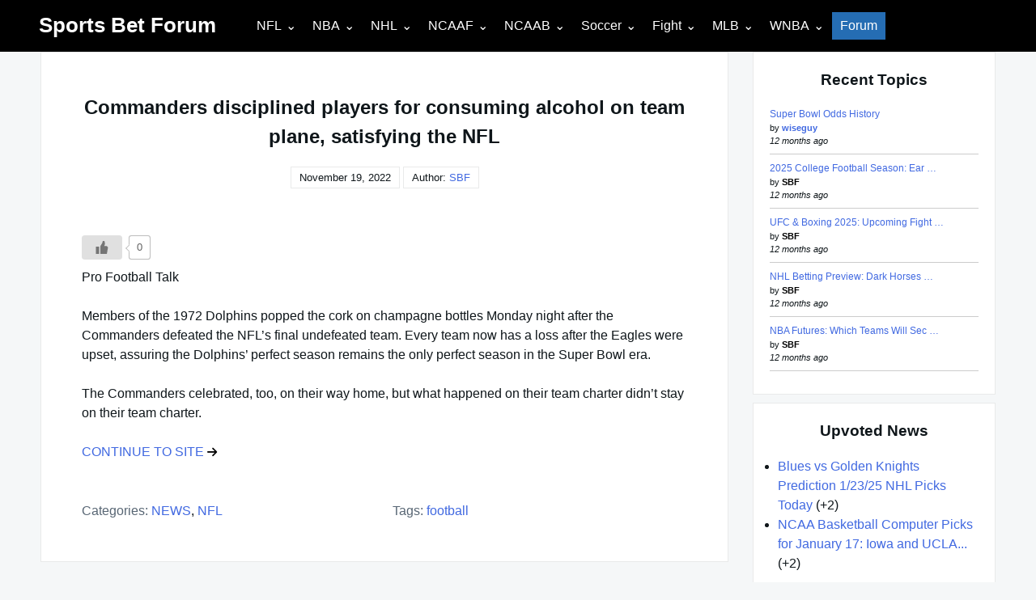

--- FILE ---
content_type: text/html; charset=UTF-8
request_url: https://sportsbetforum.net/2022/11/19/commanders-disciplined-players-for-consuming-alcohol-on-team-plane-satisfying-the-nfl/
body_size: 15038
content:

<!DOCTYPE html>

<html lang="en-US">

  <head>

  <meta charset="UTF-8">
    <meta name="viewport" content="width=device-width, shrink-to-fit=no, initial-scale=1.0">
    <meta http-equiv="X-UA-Compatible" content="IE=edge">
    <link rel="profile" href="https://gmpg.org/xfn/11">
    
    <title>Commanders disciplined players for consuming alcohol on team plane, satisfying the NFL &#8211; Sports Bet Forum</title>
<meta name='robots' content='max-image-preview:large' />
<link rel='dns-prefetch' href='//www.googletagmanager.com' />
<link rel='dns-prefetch' href='//stats.wp.com' />
<link rel='dns-prefetch' href='//fonts.googleapis.com' />
<link rel='dns-prefetch' href='//pagead2.googlesyndication.com' />
<link rel="alternate" type="application/rss+xml" title="Sports Bet Forum &raquo; Feed" href="https://sportsbetforum.net/feed/" />
<link rel="alternate" title="oEmbed (JSON)" type="application/json+oembed" href="https://sportsbetforum.net/wp-json/oembed/1.0/embed?url=https%3A%2F%2Fsportsbetforum.net%2F2022%2F11%2F19%2Fcommanders-disciplined-players-for-consuming-alcohol-on-team-plane-satisfying-the-nfl%2F" />
<link rel="alternate" title="oEmbed (XML)" type="text/xml+oembed" href="https://sportsbetforum.net/wp-json/oembed/1.0/embed?url=https%3A%2F%2Fsportsbetforum.net%2F2022%2F11%2F19%2Fcommanders-disciplined-players-for-consuming-alcohol-on-team-plane-satisfying-the-nfl%2F&#038;format=xml" />
<style id='wp-img-auto-sizes-contain-inline-css'>
img:is([sizes=auto i],[sizes^="auto," i]){contain-intrinsic-size:3000px 1500px}
/*# sourceURL=wp-img-auto-sizes-contain-inline-css */
</style>
<style id='wp-emoji-styles-inline-css'>

	img.wp-smiley, img.emoji {
		display: inline !important;
		border: none !important;
		box-shadow: none !important;
		height: 1em !important;
		width: 1em !important;
		margin: 0 0.07em !important;
		vertical-align: -0.1em !important;
		background: none !important;
		padding: 0 !important;
	}
/*# sourceURL=wp-emoji-styles-inline-css */
</style>
<style id='wp-block-library-inline-css'>
:root{--wp-block-synced-color:#7a00df;--wp-block-synced-color--rgb:122,0,223;--wp-bound-block-color:var(--wp-block-synced-color);--wp-editor-canvas-background:#ddd;--wp-admin-theme-color:#007cba;--wp-admin-theme-color--rgb:0,124,186;--wp-admin-theme-color-darker-10:#006ba1;--wp-admin-theme-color-darker-10--rgb:0,107,160.5;--wp-admin-theme-color-darker-20:#005a87;--wp-admin-theme-color-darker-20--rgb:0,90,135;--wp-admin-border-width-focus:2px}@media (min-resolution:192dpi){:root{--wp-admin-border-width-focus:1.5px}}.wp-element-button{cursor:pointer}:root .has-very-light-gray-background-color{background-color:#eee}:root .has-very-dark-gray-background-color{background-color:#313131}:root .has-very-light-gray-color{color:#eee}:root .has-very-dark-gray-color{color:#313131}:root .has-vivid-green-cyan-to-vivid-cyan-blue-gradient-background{background:linear-gradient(135deg,#00d084,#0693e3)}:root .has-purple-crush-gradient-background{background:linear-gradient(135deg,#34e2e4,#4721fb 50%,#ab1dfe)}:root .has-hazy-dawn-gradient-background{background:linear-gradient(135deg,#faaca8,#dad0ec)}:root .has-subdued-olive-gradient-background{background:linear-gradient(135deg,#fafae1,#67a671)}:root .has-atomic-cream-gradient-background{background:linear-gradient(135deg,#fdd79a,#004a59)}:root .has-nightshade-gradient-background{background:linear-gradient(135deg,#330968,#31cdcf)}:root .has-midnight-gradient-background{background:linear-gradient(135deg,#020381,#2874fc)}:root{--wp--preset--font-size--normal:16px;--wp--preset--font-size--huge:42px}.has-regular-font-size{font-size:1em}.has-larger-font-size{font-size:2.625em}.has-normal-font-size{font-size:var(--wp--preset--font-size--normal)}.has-huge-font-size{font-size:var(--wp--preset--font-size--huge)}.has-text-align-center{text-align:center}.has-text-align-left{text-align:left}.has-text-align-right{text-align:right}.has-fit-text{white-space:nowrap!important}#end-resizable-editor-section{display:none}.aligncenter{clear:both}.items-justified-left{justify-content:flex-start}.items-justified-center{justify-content:center}.items-justified-right{justify-content:flex-end}.items-justified-space-between{justify-content:space-between}.screen-reader-text{border:0;clip-path:inset(50%);height:1px;margin:-1px;overflow:hidden;padding:0;position:absolute;width:1px;word-wrap:normal!important}.screen-reader-text:focus{background-color:#ddd;clip-path:none;color:#444;display:block;font-size:1em;height:auto;left:5px;line-height:normal;padding:15px 23px 14px;text-decoration:none;top:5px;width:auto;z-index:100000}html :where(.has-border-color){border-style:solid}html :where([style*=border-top-color]){border-top-style:solid}html :where([style*=border-right-color]){border-right-style:solid}html :where([style*=border-bottom-color]){border-bottom-style:solid}html :where([style*=border-left-color]){border-left-style:solid}html :where([style*=border-width]){border-style:solid}html :where([style*=border-top-width]){border-top-style:solid}html :where([style*=border-right-width]){border-right-style:solid}html :where([style*=border-bottom-width]){border-bottom-style:solid}html :where([style*=border-left-width]){border-left-style:solid}html :where(img[class*=wp-image-]){height:auto;max-width:100%}:where(figure){margin:0 0 1em}html :where(.is-position-sticky){--wp-admin--admin-bar--position-offset:var(--wp-admin--admin-bar--height,0px)}@media screen and (max-width:600px){html :where(.is-position-sticky){--wp-admin--admin-bar--position-offset:0px}}

/*# sourceURL=wp-block-library-inline-css */
</style><style id='global-styles-inline-css'>
:root{--wp--preset--aspect-ratio--square: 1;--wp--preset--aspect-ratio--4-3: 4/3;--wp--preset--aspect-ratio--3-4: 3/4;--wp--preset--aspect-ratio--3-2: 3/2;--wp--preset--aspect-ratio--2-3: 2/3;--wp--preset--aspect-ratio--16-9: 16/9;--wp--preset--aspect-ratio--9-16: 9/16;--wp--preset--color--black: #000000;--wp--preset--color--cyan-bluish-gray: #abb8c3;--wp--preset--color--white: #ffffff;--wp--preset--color--pale-pink: #f78da7;--wp--preset--color--vivid-red: #cf2e2e;--wp--preset--color--luminous-vivid-orange: #ff6900;--wp--preset--color--luminous-vivid-amber: #fcb900;--wp--preset--color--light-green-cyan: #7bdcb5;--wp--preset--color--vivid-green-cyan: #00d084;--wp--preset--color--pale-cyan-blue: #8ed1fc;--wp--preset--color--vivid-cyan-blue: #0693e3;--wp--preset--color--vivid-purple: #9b51e0;--wp--preset--gradient--vivid-cyan-blue-to-vivid-purple: linear-gradient(135deg,rgb(6,147,227) 0%,rgb(155,81,224) 100%);--wp--preset--gradient--light-green-cyan-to-vivid-green-cyan: linear-gradient(135deg,rgb(122,220,180) 0%,rgb(0,208,130) 100%);--wp--preset--gradient--luminous-vivid-amber-to-luminous-vivid-orange: linear-gradient(135deg,rgb(252,185,0) 0%,rgb(255,105,0) 100%);--wp--preset--gradient--luminous-vivid-orange-to-vivid-red: linear-gradient(135deg,rgb(255,105,0) 0%,rgb(207,46,46) 100%);--wp--preset--gradient--very-light-gray-to-cyan-bluish-gray: linear-gradient(135deg,rgb(238,238,238) 0%,rgb(169,184,195) 100%);--wp--preset--gradient--cool-to-warm-spectrum: linear-gradient(135deg,rgb(74,234,220) 0%,rgb(151,120,209) 20%,rgb(207,42,186) 40%,rgb(238,44,130) 60%,rgb(251,105,98) 80%,rgb(254,248,76) 100%);--wp--preset--gradient--blush-light-purple: linear-gradient(135deg,rgb(255,206,236) 0%,rgb(152,150,240) 100%);--wp--preset--gradient--blush-bordeaux: linear-gradient(135deg,rgb(254,205,165) 0%,rgb(254,45,45) 50%,rgb(107,0,62) 100%);--wp--preset--gradient--luminous-dusk: linear-gradient(135deg,rgb(255,203,112) 0%,rgb(199,81,192) 50%,rgb(65,88,208) 100%);--wp--preset--gradient--pale-ocean: linear-gradient(135deg,rgb(255,245,203) 0%,rgb(182,227,212) 50%,rgb(51,167,181) 100%);--wp--preset--gradient--electric-grass: linear-gradient(135deg,rgb(202,248,128) 0%,rgb(113,206,126) 100%);--wp--preset--gradient--midnight: linear-gradient(135deg,rgb(2,3,129) 0%,rgb(40,116,252) 100%);--wp--preset--font-size--small: 13px;--wp--preset--font-size--medium: 20px;--wp--preset--font-size--large: 36px;--wp--preset--font-size--x-large: 42px;--wp--preset--spacing--20: 0.44rem;--wp--preset--spacing--30: 0.67rem;--wp--preset--spacing--40: 1rem;--wp--preset--spacing--50: 1.5rem;--wp--preset--spacing--60: 2.25rem;--wp--preset--spacing--70: 3.38rem;--wp--preset--spacing--80: 5.06rem;--wp--preset--shadow--natural: 6px 6px 9px rgba(0, 0, 0, 0.2);--wp--preset--shadow--deep: 12px 12px 50px rgba(0, 0, 0, 0.4);--wp--preset--shadow--sharp: 6px 6px 0px rgba(0, 0, 0, 0.2);--wp--preset--shadow--outlined: 6px 6px 0px -3px rgb(255, 255, 255), 6px 6px rgb(0, 0, 0);--wp--preset--shadow--crisp: 6px 6px 0px rgb(0, 0, 0);}:where(.is-layout-flex){gap: 0.5em;}:where(.is-layout-grid){gap: 0.5em;}body .is-layout-flex{display: flex;}.is-layout-flex{flex-wrap: wrap;align-items: center;}.is-layout-flex > :is(*, div){margin: 0;}body .is-layout-grid{display: grid;}.is-layout-grid > :is(*, div){margin: 0;}:where(.wp-block-columns.is-layout-flex){gap: 2em;}:where(.wp-block-columns.is-layout-grid){gap: 2em;}:where(.wp-block-post-template.is-layout-flex){gap: 1.25em;}:where(.wp-block-post-template.is-layout-grid){gap: 1.25em;}.has-black-color{color: var(--wp--preset--color--black) !important;}.has-cyan-bluish-gray-color{color: var(--wp--preset--color--cyan-bluish-gray) !important;}.has-white-color{color: var(--wp--preset--color--white) !important;}.has-pale-pink-color{color: var(--wp--preset--color--pale-pink) !important;}.has-vivid-red-color{color: var(--wp--preset--color--vivid-red) !important;}.has-luminous-vivid-orange-color{color: var(--wp--preset--color--luminous-vivid-orange) !important;}.has-luminous-vivid-amber-color{color: var(--wp--preset--color--luminous-vivid-amber) !important;}.has-light-green-cyan-color{color: var(--wp--preset--color--light-green-cyan) !important;}.has-vivid-green-cyan-color{color: var(--wp--preset--color--vivid-green-cyan) !important;}.has-pale-cyan-blue-color{color: var(--wp--preset--color--pale-cyan-blue) !important;}.has-vivid-cyan-blue-color{color: var(--wp--preset--color--vivid-cyan-blue) !important;}.has-vivid-purple-color{color: var(--wp--preset--color--vivid-purple) !important;}.has-black-background-color{background-color: var(--wp--preset--color--black) !important;}.has-cyan-bluish-gray-background-color{background-color: var(--wp--preset--color--cyan-bluish-gray) !important;}.has-white-background-color{background-color: var(--wp--preset--color--white) !important;}.has-pale-pink-background-color{background-color: var(--wp--preset--color--pale-pink) !important;}.has-vivid-red-background-color{background-color: var(--wp--preset--color--vivid-red) !important;}.has-luminous-vivid-orange-background-color{background-color: var(--wp--preset--color--luminous-vivid-orange) !important;}.has-luminous-vivid-amber-background-color{background-color: var(--wp--preset--color--luminous-vivid-amber) !important;}.has-light-green-cyan-background-color{background-color: var(--wp--preset--color--light-green-cyan) !important;}.has-vivid-green-cyan-background-color{background-color: var(--wp--preset--color--vivid-green-cyan) !important;}.has-pale-cyan-blue-background-color{background-color: var(--wp--preset--color--pale-cyan-blue) !important;}.has-vivid-cyan-blue-background-color{background-color: var(--wp--preset--color--vivid-cyan-blue) !important;}.has-vivid-purple-background-color{background-color: var(--wp--preset--color--vivid-purple) !important;}.has-black-border-color{border-color: var(--wp--preset--color--black) !important;}.has-cyan-bluish-gray-border-color{border-color: var(--wp--preset--color--cyan-bluish-gray) !important;}.has-white-border-color{border-color: var(--wp--preset--color--white) !important;}.has-pale-pink-border-color{border-color: var(--wp--preset--color--pale-pink) !important;}.has-vivid-red-border-color{border-color: var(--wp--preset--color--vivid-red) !important;}.has-luminous-vivid-orange-border-color{border-color: var(--wp--preset--color--luminous-vivid-orange) !important;}.has-luminous-vivid-amber-border-color{border-color: var(--wp--preset--color--luminous-vivid-amber) !important;}.has-light-green-cyan-border-color{border-color: var(--wp--preset--color--light-green-cyan) !important;}.has-vivid-green-cyan-border-color{border-color: var(--wp--preset--color--vivid-green-cyan) !important;}.has-pale-cyan-blue-border-color{border-color: var(--wp--preset--color--pale-cyan-blue) !important;}.has-vivid-cyan-blue-border-color{border-color: var(--wp--preset--color--vivid-cyan-blue) !important;}.has-vivid-purple-border-color{border-color: var(--wp--preset--color--vivid-purple) !important;}.has-vivid-cyan-blue-to-vivid-purple-gradient-background{background: var(--wp--preset--gradient--vivid-cyan-blue-to-vivid-purple) !important;}.has-light-green-cyan-to-vivid-green-cyan-gradient-background{background: var(--wp--preset--gradient--light-green-cyan-to-vivid-green-cyan) !important;}.has-luminous-vivid-amber-to-luminous-vivid-orange-gradient-background{background: var(--wp--preset--gradient--luminous-vivid-amber-to-luminous-vivid-orange) !important;}.has-luminous-vivid-orange-to-vivid-red-gradient-background{background: var(--wp--preset--gradient--luminous-vivid-orange-to-vivid-red) !important;}.has-very-light-gray-to-cyan-bluish-gray-gradient-background{background: var(--wp--preset--gradient--very-light-gray-to-cyan-bluish-gray) !important;}.has-cool-to-warm-spectrum-gradient-background{background: var(--wp--preset--gradient--cool-to-warm-spectrum) !important;}.has-blush-light-purple-gradient-background{background: var(--wp--preset--gradient--blush-light-purple) !important;}.has-blush-bordeaux-gradient-background{background: var(--wp--preset--gradient--blush-bordeaux) !important;}.has-luminous-dusk-gradient-background{background: var(--wp--preset--gradient--luminous-dusk) !important;}.has-pale-ocean-gradient-background{background: var(--wp--preset--gradient--pale-ocean) !important;}.has-electric-grass-gradient-background{background: var(--wp--preset--gradient--electric-grass) !important;}.has-midnight-gradient-background{background: var(--wp--preset--gradient--midnight) !important;}.has-small-font-size{font-size: var(--wp--preset--font-size--small) !important;}.has-medium-font-size{font-size: var(--wp--preset--font-size--medium) !important;}.has-large-font-size{font-size: var(--wp--preset--font-size--large) !important;}.has-x-large-font-size{font-size: var(--wp--preset--font-size--x-large) !important;}
/*# sourceURL=global-styles-inline-css */
</style>

<style id='classic-theme-styles-inline-css'>
/*! This file is auto-generated */
.wp-block-button__link{color:#fff;background-color:#32373c;border-radius:9999px;box-shadow:none;text-decoration:none;padding:calc(.667em + 2px) calc(1.333em + 2px);font-size:1.125em}.wp-block-file__button{background:#32373c;color:#fff;text-decoration:none}
/*# sourceURL=/wp-includes/css/classic-themes.min.css */
</style>
<link rel='stylesheet' id='ub-extension-style-css-css' href='https://sportsbetforum.net/wp-content/plugins/ultimate-blocks/src/extensions/style.css?ver=6.9' media='all' />
<link rel='stylesheet' id='af-fontawesome-css' href='https://sportsbetforum.net/wp-content/plugins/asgaros-forum/libs/fontawesome/css/all.min.css?ver=3.3.0' media='all' />
<link rel='stylesheet' id='af-fontawesome-compat-v4-css' href='https://sportsbetforum.net/wp-content/plugins/asgaros-forum/libs/fontawesome/css/v4-shims.min.css?ver=3.3.0' media='all' />
<link rel='stylesheet' id='af-widgets-css' href='https://sportsbetforum.net/wp-content/plugins/asgaros-forum/skin/widgets.css?ver=3.3.0' media='all' />
<link rel='stylesheet' id='secondline-psb-subscribe-button-styles-css' href='https://sportsbetforum.net/wp-content/plugins/podcast-subscribe-buttons/assets/css/secondline-psb-styles.css?ver=6.9' media='all' />
<link rel='stylesheet' id='wp-ulike-css' href='https://sportsbetforum.net/wp-content/plugins/wp-ulike/assets/css/wp-ulike.min.css?ver=4.8.3.1' media='all' />
<link rel='stylesheet' id='really-simple-style-css' href='https://sportsbetforum.net/wp-content/themes/really-simple/style.css?ver=1.3.1' media='' />
<link rel='stylesheet' id='mm-compiled-options-mobmenu-css' href='https://sportsbetforum.net/wp-content/uploads/dynamic-mobmenu.css?ver=2.8.8-166' media='all' />
<link rel='stylesheet' id='mm-google-webfont-roboto-css' href='//fonts.googleapis.com/css?family=Roboto%3Ainherit%2C400&#038;subset=latin%2Clatin-ext&#038;ver=6.9' media='all' />
<link rel='stylesheet' id='mm-google-webfont-dosis-css' href='//fonts.googleapis.com/css?family=Dosis%3Ainherit%2C400&#038;subset=latin%2Clatin-ext&#038;ver=6.9' media='all' />
<link rel='stylesheet' id='cssmobmenu-icons-css' href='https://sportsbetforum.net/wp-content/plugins/mobile-menu/includes/css/mobmenu-icons.css?ver=6.9' media='all' />
<link rel='stylesheet' id='cssmobmenu-css' href='https://sportsbetforum.net/wp-content/plugins/mobile-menu/includes/css/mobmenu.css?ver=2.8.8' media='all' />
<script src="https://sportsbetforum.net/wp-includes/js/jquery/jquery.min.js?ver=3.7.1" id="jquery-core-js"></script>
<script src="https://sportsbetforum.net/wp-includes/js/jquery/jquery-migrate.min.js?ver=3.4.1" id="jquery-migrate-js"></script>

<!-- Google tag (gtag.js) snippet added by Site Kit -->
<!-- Google Analytics snippet added by Site Kit -->
<script src="https://www.googletagmanager.com/gtag/js?id=G-TGK4N77NN8" id="google_gtagjs-js" async></script>
<script id="google_gtagjs-js-after">
window.dataLayer = window.dataLayer || [];function gtag(){dataLayer.push(arguments);}
gtag("set","linker",{"domains":["sportsbetforum.net"]});
gtag("js", new Date());
gtag("set", "developer_id.dZTNiMT", true);
gtag("config", "G-TGK4N77NN8");
//# sourceURL=google_gtagjs-js-after
</script>
<script src="https://sportsbetforum.net/wp-content/plugins/mobile-menu/includes/js/mobmenu.js?ver=2.8.8" id="mobmenujs-js"></script>
<link rel="https://api.w.org/" href="https://sportsbetforum.net/wp-json/" /><link rel="alternate" title="JSON" type="application/json" href="https://sportsbetforum.net/wp-json/wp/v2/posts/85853" /><link rel="EditURI" type="application/rsd+xml" title="RSD" href="https://sportsbetforum.net/xmlrpc.php?rsd" />
<meta name="generator" content="WordPress 6.9" />
<link rel="canonical" href="https://sportsbetforum.net/2022/11/19/commanders-disciplined-players-for-consuming-alcohol-on-team-plane-satisfying-the-nfl/" />
<link rel='shortlink' href='https://sportsbetforum.net/?p=85853' />
<meta name="generator" content="Site Kit by Google 1.170.0" />	<style>img#wpstats{display:none}</style>
		
<!-- Google AdSense meta tags added by Site Kit -->
<meta name="google-adsense-platform-account" content="ca-host-pub-2644536267352236">
<meta name="google-adsense-platform-domain" content="sitekit.withgoogle.com">
<!-- End Google AdSense meta tags added by Site Kit -->


<script type="application/ld+json" class="saswp-schema-markup-output">
[{"@context":"https:\/\/schema.org\/","@graph":[{"@context":"https:\/\/schema.org\/","@type":"SiteNavigationElement","@id":"https:\/\/sportsbetforum.net\/#nfl","name":"NFL","url":"https:\/\/sportsbetforum.net\/category\/news\/nfl\/nfl-preview\/"},{"@context":"https:\/\/schema.org\/","@type":"SiteNavigationElement","@id":"https:\/\/sportsbetforum.net\/#nfl-game-previews","name":"NFL Game Previews","url":"https:\/\/sportsbetforum.net\/category\/news\/nfl\/nfl-preview\/"},{"@context":"https:\/\/schema.org\/","@type":"SiteNavigationElement","@id":"https:\/\/sportsbetforum.net\/#nfl-odds","name":"NFL Odds","url":"https:\/\/sportsbetforum.net\/nfl-sides-totals\/"},{"@context":"https:\/\/schema.org\/","@type":"SiteNavigationElement","@id":"https:\/\/sportsbetforum.net\/#nfl-forum","name":"NFL Forum","url":"https:\/\/sportsbetforum.net\/forum-2\/forum\/nfl-forum\/"},{"@context":"https:\/\/schema.org\/","@type":"SiteNavigationElement","@id":"https:\/\/sportsbetforum.net\/#nba","name":"NBA","url":"https:\/\/sportsbetforum.net\/category\/news\/nba-news\/nba-preview\/"},{"@context":"https:\/\/schema.org\/","@type":"SiteNavigationElement","@id":"https:\/\/sportsbetforum.net\/#nba-game-previews","name":"NBA Game Previews","url":"https:\/\/sportsbetforum.net\/category\/news\/nba-news\/nba-preview\/"},{"@context":"https:\/\/schema.org\/","@type":"SiteNavigationElement","@id":"https:\/\/sportsbetforum.net\/#nba-odds","name":"NBA Odds","url":"https:\/\/sportsbetforum.net\/nba-sides-totals\/"},{"@context":"https:\/\/schema.org\/","@type":"SiteNavigationElement","@id":"https:\/\/sportsbetforum.net\/#nba-forum","name":"NBA Forum","url":"https:\/\/sportsbetforum.net\/forum-2\/forum\/nba-forum\/"},{"@context":"https:\/\/schema.org\/","@type":"SiteNavigationElement","@id":"https:\/\/sportsbetforum.net\/#nhl","name":"NHL","url":"https:\/\/sportsbetforum.net\/category\/news\/nhl-news\/nhl-preview\/"},{"@context":"https:\/\/schema.org\/","@type":"SiteNavigationElement","@id":"https:\/\/sportsbetforum.net\/#nhl-game-previews","name":"NHL Game Previews","url":"https:\/\/sportsbetforum.net\/category\/news\/nhl-news\/nhl-preview\/"},{"@context":"https:\/\/schema.org\/","@type":"SiteNavigationElement","@id":"https:\/\/sportsbetforum.net\/#nhl-odds","name":"NHL Odds","url":"https:\/\/sportsbetforum.net\/nhl-money-lines\/"},{"@context":"https:\/\/schema.org\/","@type":"SiteNavigationElement","@id":"https:\/\/sportsbetforum.net\/#nhl-forum","name":"NHL Forum","url":"https:\/\/sportsbetforum.net\/forum-2\/forum\/nhl-forum\/"},{"@context":"https:\/\/schema.org\/","@type":"SiteNavigationElement","@id":"https:\/\/sportsbetforum.net\/#ncaaf","name":"NCAAF","url":"https:\/\/sportsbetforum.net\/category\/news\/ncaaf\/ncaaf-preview\/"},{"@context":"https:\/\/schema.org\/","@type":"SiteNavigationElement","@id":"https:\/\/sportsbetforum.net\/#ncaaf-game-previews","name":"NCAAF Game Previews","url":"https:\/\/sportsbetforum.net\/category\/news\/ncaaf\/ncaaf-preview\/"},{"@context":"https:\/\/schema.org\/","@type":"SiteNavigationElement","@id":"https:\/\/sportsbetforum.net\/#ncaaf-odds","name":"NCAAF Odds","url":"https:\/\/sportsbetforum.net\/ncaaf-sides-totals\/"},{"@context":"https:\/\/schema.org\/","@type":"SiteNavigationElement","@id":"https:\/\/sportsbetforum.net\/#ncaaf-forum","name":"NCAAF Forum","url":"https:\/\/sportsbetforum.net\/forum-2\/forum\/ncaaf-forum\/"},{"@context":"https:\/\/schema.org\/","@type":"SiteNavigationElement","@id":"https:\/\/sportsbetforum.net\/#ncaab","name":"NCAAB","url":"https:\/\/sportsbetforum.net\/category\/news\/ncaa\/ncaab-preview\/"},{"@context":"https:\/\/schema.org\/","@type":"SiteNavigationElement","@id":"https:\/\/sportsbetforum.net\/#ncaab-game-previews","name":"NCAAB Game Previews","url":"https:\/\/sportsbetforum.net\/category\/news\/ncaa\/ncaab-preview\/"},{"@context":"https:\/\/schema.org\/","@type":"SiteNavigationElement","@id":"https:\/\/sportsbetforum.net\/#ncaab-odds","name":"NCAAB Odds","url":"https:\/\/sportsbetforum.net\/ncaab-sides-totals\/"},{"@context":"https:\/\/schema.org\/","@type":"SiteNavigationElement","@id":"https:\/\/sportsbetforum.net\/#ncaab-forum","name":"NCAAB Forum","url":"https:\/\/sportsbetforum.net\/forum-2\/forum\/ncaab-forum\/"},{"@context":"https:\/\/schema.org\/","@type":"SiteNavigationElement","@id":"https:\/\/sportsbetforum.net\/#soccer","name":"Soccer","url":"https:\/\/sportsbetforum.net\/category\/news\/soccer-news\/soccer-preview\/"},{"@context":"https:\/\/schema.org\/","@type":"SiteNavigationElement","@id":"https:\/\/sportsbetforum.net\/#soccer-game-previews","name":"Soccer Game Previews","url":"https:\/\/sportsbetforum.net\/category\/news\/soccer-news\/soccer-preview\/"},{"@context":"https:\/\/schema.org\/","@type":"SiteNavigationElement","@id":"https:\/\/sportsbetforum.net\/#soccer-odds","name":"Soccer Odds","url":"https:\/\/sportsbetforum.net\/soccer-sides-draws\/"},{"@context":"https:\/\/schema.org\/","@type":"SiteNavigationElement","@id":"https:\/\/sportsbetforum.net\/#fight","name":"Fight","url":"https:\/\/sportsbetforum.net\/category\/fight\/ufc\/"},{"@context":"https:\/\/schema.org\/","@type":"SiteNavigationElement","@id":"https:\/\/sportsbetforum.net\/#fight-previews","name":"Fight Previews","url":"https:\/\/sportsbetforum.net\/category\/fight\/ufc\/"},{"@context":"https:\/\/schema.org\/","@type":"SiteNavigationElement","@id":"https:\/\/sportsbetforum.net\/#fight-forum","name":"Fight Forum","url":"https:\/\/sportsbetforum.net\/forum-2\/forum\/fight-forum\/"},{"@context":"https:\/\/schema.org\/","@type":"SiteNavigationElement","@id":"https:\/\/sportsbetforum.net\/#mlb","name":"MLB","url":"https:\/\/sportsbetforum.net\/category\/news\/mlb\/odds-pick-analysis\/"},{"@context":"https:\/\/schema.org\/","@type":"SiteNavigationElement","@id":"https:\/\/sportsbetforum.net\/#mlb-game-previews","name":"MLB Game Previews","url":"https:\/\/sportsbetforum.net\/category\/news\/mlb\/odds-pick-analysis\/"},{"@context":"https:\/\/schema.org\/","@type":"SiteNavigationElement","@id":"https:\/\/sportsbetforum.net\/#mlb-odds","name":"MLB Odds","url":"https:\/\/sportsbetforum.net\/mlb-money-lines\/"},{"@context":"https:\/\/schema.org\/","@type":"SiteNavigationElement","@id":"https:\/\/sportsbetforum.net\/#mlb-forum","name":"MLB Forum","url":"https:\/\/sportsbetforum.net\/forum-2\/forum\/mlb-forum\/"},{"@context":"https:\/\/schema.org\/","@type":"SiteNavigationElement","@id":"https:\/\/sportsbetforum.net\/#wnba","name":"WNBA","url":"https:\/\/sportsbetforum.net\/wnba-point-spread_totals\/"},{"@context":"https:\/\/schema.org\/","@type":"SiteNavigationElement","@id":"https:\/\/sportsbetforum.net\/#wnba-game-previews","name":"WNBA Game Previews","url":"https:\/\/sportsbetforum.net\/category\/news\/wnba-preview\/"},{"@context":"https:\/\/schema.org\/","@type":"SiteNavigationElement","@id":"https:\/\/sportsbetforum.net\/#wnba-odds","name":"WNBA Odds","url":"https:\/\/sportsbetforum.net\/wnba-point-spread_totals\/"},{"@context":"https:\/\/schema.org\/","@type":"SiteNavigationElement","@id":"https:\/\/sportsbetforum.net\/#forum","name":"Forum","url":"https:\/\/sportsbetforum.net\/forum-2\/"}]},

{"@context":"https:\/\/schema.org\/","@type":"BlogPosting","@id":"https:\/\/sportsbetforum.net\/2022\/11\/19\/commanders-disciplined-players-for-consuming-alcohol-on-team-plane-satisfying-the-nfl\/#BlogPosting","url":"https:\/\/sportsbetforum.net\/2022\/11\/19\/commanders-disciplined-players-for-consuming-alcohol-on-team-plane-satisfying-the-nfl\/","inLanguage":"en-US","mainEntityOfPage":"https:\/\/sportsbetforum.net\/2022\/11\/19\/commanders-disciplined-players-for-consuming-alcohol-on-team-plane-satisfying-the-nfl\/","headline":"Commanders disciplined players for consuming alcohol on team plane, satisfying the NFL","description":"Pro Football Talk Members of the 1972 Dolphins popped the cork on champagne bottles Monday night after the Commanders defeated the NFL&rsquo;s final undefeated team.","articleBody":"Pro Football Talk Members of the 1972 Dolphins popped the cork on champagne bottles Monday night after the Commanders defeated the NFL&rsquo;s final undefeated team. Every team now has a loss after the Eagles were upset, assuring the Dolphins&rsquo; perfect season remains the only perfect season in the Super Bowl era.The Commanders celebrated, too, on their way home, but what happened on their team charter didn&rsquo;t stay on their team charter.CONTINUE TO SITE","keywords":"football, ","datePublished":"2022-11-19T10:12:02+00:00","dateModified":"2022-11-19T10:12:02+00:00","author":{"@type":"Person","name":"SBF","url":"https:\/\/sportsbetforum.net\/author\/user\/","sameAs":["https:\/\/gilmanlabs.com","newsandodds"]},"editor":{"@type":"Person","name":"SBF","url":"https:\/\/sportsbetforum.net\/author\/user\/","sameAs":["https:\/\/gilmanlabs.com","newsandodds"]},"publisher":{"@type":"Organization","name":"SPORTS BET FORUM","url":"https:\/\/gilmanlabs.com","logo":{"@type":"ImageObject","url":"https:\/\/news.sportsbetforum.net\/wp-content\/uploads\/2022\/01\/23002149\/sbf-logo.png","width":400,"height":40}},"image":{"@type":"ImageObject","@id":"https:\/\/sportsbetforum.net\/2022\/11\/19\/commanders-disciplined-players-for-consuming-alcohol-on-team-plane-satisfying-the-nfl\/#primaryimage","url":"https:\/\/news.sportsbetforum.net\/wp-content\/uploads\/2022\/01\/23003721\/sbf-logo-1200.png","width":"1200","height":"800"}}]
</script>


<!-- Google AdSense snippet added by Site Kit -->
<script async src="https://pagead2.googlesyndication.com/pagead/js/adsbygoogle.js?client=ca-pub-1830074728621085&amp;host=ca-host-pub-2644536267352236" crossorigin="anonymous"></script>

<!-- End Google AdSense snippet added by Site Kit -->

<!-- Jetpack Open Graph Tags -->
<meta property="og:type" content="article" />
<meta property="og:title" content="Commanders disciplined players for consuming alcohol on team plane, satisfying the NFL" />
<meta property="og:url" content="https://sportsbetforum.net/2022/11/19/commanders-disciplined-players-for-consuming-alcohol-on-team-plane-satisfying-the-nfl/" />
<meta property="og:description" content="Pro Football Talk Members of the 1972 Dolphins popped the cork on champagne bottles Monday night after the Commanders defeated the NFL&rsquo;s final undefeated team. Every team now has a loss after…" />
<meta property="article:published_time" content="2022-11-19T10:12:02+00:00" />
<meta property="article:modified_time" content="2022-11-19T10:12:02+00:00" />
<meta property="og:site_name" content="Sports Bet Forum" />
<meta property="og:image" content="https://sloawsimg.s3.us-west-2.amazonaws.com/wp-content/uploads/2022/01/27002310/cropped-sbf-logo-round.png" />
<meta property="og:image:width" content="512" />
<meta property="og:image:height" content="512" />
<meta property="og:image:alt" content="" />
<meta property="og:locale" content="en_US" />
<meta name="twitter:text:title" content="Commanders disciplined players for consuming alcohol on team plane, satisfying the NFL" />
<meta name="twitter:image" content="https://sloawsimg.s3.us-west-2.amazonaws.com/wp-content/uploads/2022/01/27002310/cropped-sbf-logo-round-270x270.png" />
<meta name="twitter:card" content="summary" />

<!-- End Jetpack Open Graph Tags -->
<link rel="icon" href="https://sloawsimg.s3.us-west-2.amazonaws.com/wp-content/uploads/2022/01/27002310/cropped-sbf-logo-round-32x32.png" sizes="32x32" />
<link rel="icon" href="https://sloawsimg.s3.us-west-2.amazonaws.com/wp-content/uploads/2022/01/27002310/cropped-sbf-logo-round-192x192.png" sizes="192x192" />
<link rel="apple-touch-icon" href="https://sloawsimg.s3.us-west-2.amazonaws.com/wp-content/uploads/2022/01/27002310/cropped-sbf-logo-round-180x180.png" />
<meta name="msapplication-TileImage" content="https://sloawsimg.s3.us-west-2.amazonaws.com/wp-content/uploads/2022/01/27002310/cropped-sbf-logo-round-270x270.png" />
		<style id="wp-custom-css">
			a:visited {
	
	color: rgb(65, 105, 225);
	
}

a:hover {
	
color: rgb(65, 105, 225)!important;
	
}


.post-card .card-body .entry-content p {
font-size: 18px;
	
}

.single-post .post .entry-header .entry-title {
	font-size:24px;
	
}



#ub-tabbed-content--panel-0 > table > tbody > tr:nth-child(1) > th:nth-child(1) > small > div{
	white-space: nowrap;
	display:inline;
}

.post-card .card-body .entry-header .entry-title a {
	font-size: 20px;
}

#masthead {
	background-color: #000;
	
}


#ub-tabbed-content-c28810e9-bc1d-473a-ab5b-f9b6b0d0541d > div.wp-block-ub-tabbed-content-tabs-content {

	
		overflow:auto;
}



.post-86529 #ub-tabbed-content--panel-0 {

	min-width: 356px;
	
}

.post-86529 #ub-tabbed-content--panel-1 {

	min-width: 345px;
	
}

.odds_table {
	overflow:auto;
	width:100%;
	
}




.site-header .site-title a {
	color: #fff;
}

.really-first-menu .menu-item a {
	color: #fff;
	
}


.really-first-menu .menu-item .sub-menu {
	background: #000;
}


.site-header .open-nav-mobile::before {
	
	background-color: #fff!important;
	color: #fff;
      margin-left: 95px;
	
	
}

#site-navigation {
	
	background: #000;
}

#main > header > h1 {
	
	display:none;
}

.post-card .card-body .entry-header .entry-title {
	
	margin: 0px;
}

footer .site-info {
	display: none;
}
@media only screen and (min-width: 420px) and (max-width: 820px) {
a > img {
  display: block;
  margin-left: 20px;
	  margin-top: 20px;
 width: 100%;
}
}

#main > header {
	display:none;
}

#post-73595 > div > div.entry-content > table > tbody > tr > td > a {
	text-align:center!important;
	padding-left: 10px;
}

#post-73595 > div > div.entry-content > table > tbody > tr > td {
		padding-left: 10px;
	
}

#comments {
padding-left: 15px;	
}

#amazon-polly-by-tab > a > img {
	
	display:none;
}
@supports selector(:nth-child(1 of x)) {
#amazon-polly-audio-table {
	margin-top: 15px;
			margin-bottom: 0px;
}
}
#amazon-polly-audio-table {

			margin-bottom: 0px;
}
.odds_table td {
	border:none!important;
}

.odds_table th  {
	border:none!important;
}
 div > div.entry-content > a > div.article-body > p {
	
	color: rgb(35, 42, 49);
}

div > div.entry-content > a > div.continue {
	color: rgb(35, 42, 49);
	
}
 div > div.entry-content > a:hover {
	
	color: rgb(35, 42, 49);
	 text-decoration: none;
}

  a:hover {
	text-decoration: none;
	
}
 div > div.entry-content > a > p{
	color: rgb(35, 42, 49);
}

.post-card .card-body > a {
	color: rgb(65, 105, 225);
	
}
.rss-widget-icon {
	
	display:none;
}

#post-87228 > header > h1 {
	display: none;
}
#post-87232 > header > h1 {
	display: none;
}
#post-87353 > header > h1 {
	display: none;
}
#post-87359 > header > h1 {
	display: none;
}
#post-87356 > header > h1 {
	display: none;
}
#post-86529 > header > h1 {
	display: none;
}
#post-86591 > header > h1 {
	display: none;
}

#post-87318 > header > h1 {
	display: none;
}

#post-87328 > header > h1 {
	display: none;
}

#post-87321 > header > h1 {
	display: none;
}

#post-87368 > header > h1 {
	display: none;
}
#post-87343 > header > h1 {
	display: none;
}
#post-87348 > header > h1 {
	display: none;
}

#post-87333 > header > h1 {
	display: none;
}
#post-87338 > header > h1 {
	display: none;
}


#post-87228 > div {
	padding: 0px;
	overflow: auto!important;
	width: 100%;
}

#post-86529 > div {
	padding: 0px;
	overflow: auto;
}

#post-87232 > div {
	padding: 0px;
	overflow: auto;
}
#post-87353 > div {
		padding: 0px;
	overflow: auto;
	
}
#post-87359 > div {
		padding: 0px;
	overflow: auto;
}
#post-87356 > div {
		padding: 0px;
	overflow: auto;
}

#post-86591 > div {
		padding: 0px;
	overflow: auto;
}

#post-87318 > div {
		padding: 0px;
	overflow: auto;
}

#post-87328 > div {
		padding: 0px;
	overflow: auto;
}

#post-87321 > div {
		padding: 0px;
	overflow: auto;
}

#post-87368 > div {
		padding: 0px;
	overflow: auto;
}
#post-87343 > div {
		padding: 0px;
	overflow: auto;
}
#post-87348 > div{
		padding: 0px;
	overflow: auto;
}

#post-87333 > div {
		padding: 0px;
	overflow: auto;
}
#post-87338 > div {
		padding: 0px;
	overflow: auto;
}

.single-content .wp-block-button__link {
    text-decoration: none;
}

#ub-button-f7b654b1-f08f-4e96-a144-9bc73f650dac > div > a {
    text-decoration: none;
}

#ub-button-c16aad07-587c-4813-85fd-85138c63e873{
	
	padding-bottom:10px;
	background-color: 	rgb(245, 247, 248)

	
}


#ub-button-c16aad07-587c-4813-85fd-85138c63e873 > div > a {
    text-decoration: none;
}

#ub-button-f1d5d9e8-42d2-4b54-ade2-f6a555e756b2 {
		margin-bottom:10px;
	background-color: 	rgb(245, 247, 248)
	
}

#ub-button-f1d5d9e8-42d2-4b54-ade2-f6a555e756b2 > div > a {
    text-decoration: none;
}

#post-87228 .odds_table td {
	font-weight: 500;
	padding-left: 5px!important;
	padding-right: 5px !important;
}

#post-87232 .odds_table td {
	font-weight: 500;
	padding-left: 3px!important;
	padding-right: 3px !important;
}

.mobmenu-content li a:hover {
	
	background: #000 !important;
	 opacity: 0.8;
}

#post-87228 > div > div > table > tbody > tr:nth-child(1) > th {
	padding-top: 5px;
	padding-bottom: 5px;
	
}

.odds_table th {
	
		padding-top: 5px !important;
	padding-bottom: 5px !important;
}



#ub-tabbed-content-1e7db67b-275f-44c2-a031-761979e9aa84 > div.wp-block-ub-tabbed-content-tabs-content
 {

	overflow: auto !important;
}
#ub-tabbed-content-b0e28a4d-4a50-423d-9c24-1c6500ed7be3 > div.wp-block-ub-tabbed-content-tabs-content {
		overflow: auto !important;
	
}

.post-87318 #ub-tabbed-content--panel-0 {
		min-width:360px;
	overflow: auto !important;
	
}

.post-87228 #ub-tabbed-content--panel-0 {
		min-width:360px;
	overflow: auto !important;
	
}
.post-87228 #ub-tabbed-content--panel-1 {
		min-width:360px;
	overflow: auto !important;
	
}

.post-87318 #ub-tabbed-content--panel-1 {
		min-width:422px;
	overflow: auto !important;
	
}

.post-87318 #ub-tabbed-content--panel-2 {
		min-width:360px;
	overflow: auto !important;
	
}

.post-87353 #ub-tabbed-content--panel-0 {
		min-width:360px;
	overflow: auto !important;
	
}


#ub-tabbed-content-25cf88a8-e63d-4860-927b-f7dda439ca4e > div.wp-block-ub-tabbed-content-tabs-content {
	overflow: auto !important;
	
}

.post-102598 #ub-tabbed-content--panel-0 {
		min-width:360px;
	overflow: auto !important;
	
}








#ub-tabbed-content-73cc06b3-ff76-4919-9b79-656d98393b6d > div.wp-block-ub-tabbed-content-tabs-content {
	
		overflow: auto !important;
}

#ub-tabbed-content-3f26dc7c-638c-44e6-a416-89f49e1a6ad0 > div.wp-block-ub-tabbed-content-tabs-content {
	
	overflow: auto !important;
}

#ub-tabbed-content-b0e28a4d-4a50-423d-9c24-1c6500ed7be3 {
			margin-top:0px;
	
}

#ub-tabbed-content-55fdbaaf-92f0-403d-b41a-8841b901edf9 {
	
		margin-top:0px;
}

#ub-tabbed-content-c28810e9-bc1d-473a-ab5b-f9b6b0d0541d {
	margin-top:0px;
	
}
#ub-tabbed-content-3f26dc7c-638c-44e6-a416-89f49e1a6ad0 {
	
	margin-top:0px;
}

#ub-tabbed-content-73cc06b3-ff76-4919-9b79-656d98393b6d {
	margin-top:0px;
}

#ub-tabbed-content-c196e234-da30-4e76-a275-1d5368e8b788 > div.wp-block-ub-tabbed-content-tabs-content {
	
		overflow: auto !important;
	
} 
.wp-block-ub-tabbed-content-tabs-content {
	padding-top: 10px;
	padding-left: 5px;
}
#ub-tabbed-content-55fdbaaf-92f0-403d-b41a-8841b901edf9 > div.wp-block-ub-tabbed-content-tabs-content {
	
 width:100%;
	overflow: auto;
}



#ub-tabbed-content-73cc06b3-ff76-4919-9b79-656d98393b6d > div.wp-block-ub-tabbed-content-tabs-content {
	
	overflow:auto;
}

.post-87318 #ub-tabbed-content--panel-1 {
		min-width:400px;

}

.post-87318 #ub-tabbed-content--panel-2 {
	
	min-width:400px;
}

#ub-tabbed-content-55fdbaaf-92f0-403d-b41a-8841b901edf9 > div.wp-block-ub-tabbed-content-tabs-content {display:none padding: 0px;
}

#ub-tabbed-content--panel-2 > table > tbody > tr > td > img {
	
	display:none!mportant;
}
#ub-tabbed-content--panel-1 {
	white-space: nowrap;
}
#ub-tabbed-content--panel-2 {
	white-space: nowrap;
}

/*Functional Styling*/
@media (pointer: coarse), (hover: none) {
  [title] {
    position: relative;
    display: inline-flex;
    justify-content: center;
  }
  [title]:focus::after {
    content: attr(title);
    position: absolute;
    top: 90%;
    color: #000;
    background-color: #fff;
    border: 1px solid;
    width: fit-content;
    padding: 3px;
    font-size: 10px;
  }

}

.odds_table th {
	border: 1px solid; 
	padding: 10px !important;}

 div.wp-block-ub-tabbed-content-tabs-content {

overflow:auto;
	
}

.wp-block-ub-tabbed-content {
	
		margin-top:0px;
}

 .wp-block-ub-tabbed-content-tab-holder.horizontal-tab-width-mobile.horizontal-tab-width-tablet  {
	
	background:#000;
	color:#fff;

	 padding-left:10px;
	
}




#primary {
	

margin-top:0px;
	border:none;


}


 div.wp-block-ub-tabbed-content-tabs-content {
	
	padding:0px;
	border:none;
}

#post-102598 .entry-title {
	
	display:none;
}

#post-102598 .entry-body {
	
	padding: 0px;
}



.wp-block-ub-tabbed-content-tab-title-wrap {
		background:#000!important;
	border:none!important;

	
}

.wp-block-ub-tabbed-content-tab-title{
	background:#000;
	border:none;
}
 .home #primary  {
	
	margin-top: 5px;
}

.wp-block-ub-tabbed-content-tab-title-wrap.active {
	
	color: rgb(65, 105, 225)!important;
}

.wp-block-ub-tabbed-content-tabs-content {

	border:none!important;
}
.entry-body  {
	border:none!important;
}

.broadcast {
	font-size: 12px;
	padding-left: 10px;
}

.starter {
	
padding-left: 10px;
	font-size: 14px;
	color: #000;

}
 div.wp-block-ub-tabbed-content-tab-holder.horizontal-tab-width-mobile.horizontal-tab-width-tablet {
	
	border-top: 1px solid #2c2c2c;
}
.runspread {
	font-size: 14px;
	padding-left: 5px;
	padding-right: 5px;
}
table > tbody > tr > td:nth-child(1) >img   {
  display: block;
    margin-left: auto;
    margin-right: auto;
}
.footer__info {
	
	display:none;
}
.footer__copy {
	padding-left: 10px;
}

.wp-block-ub-tabbed-content-tab-title {
	color:#fff;
	
}
.wp_ulike_put_image.wp_ulike_btn_is_active:after {filter: invert(35%) sepia(96%) saturate(2937%) hue-rotate(217deg) brightness(94%) contrast(86%)!important;}



.wp_ulike_thumbnail {
	display:none;
}
 #menu-item-106382 {
	
	background: #256db3; !important;
}

#af-wrapper a.highlight-admin {
	color:#000!important;
	font-weight:bold;
	
}

#asgarosforumrecenttopics_widget-2 a.highlight-admin {
	color:#000!important;
	font-weight:bold;
	
}  
 #post-106377 > header > h1 {
	
	display:none;
}

 div > div.entry-content > div.entry-meta {
	padding-left:5px!important;
}
		</style>
		
  </head>

  <body class="wp-singular post-template-default single single-post postid-85853 single-format-standard wp-theme-really-simple mob-menu-slideout-over">

    <a class="screen-reader-text skip-link" href="#main">Skip to content</a>
    <header id="masthead" class="site-header">

              <h1 class="site-title">
          <a href="https://sportsbetforum.net/" rel="home">
            Sports Bet Forum          </a>
        </h1>
      <!-- .site-title -->

      <!-- .site-branding -->

              <nav id="site-navigation" class="main-navigation">
          <ul id="menu-main-side-menu" class="really-first-menu"><li id="menu-item-98688" class="menu-item menu-item-type-taxonomy menu-item-object-category menu-item-has-children menu-item-98688"><a href="https://sportsbetforum.net/category/news/nfl/nfl-preview/">NFL</a>
<ul class="sub-menu">
	<li id="menu-item-68710" class="menu-item menu-item-type-taxonomy menu-item-object-category menu-item-68710"><a href="https://sportsbetforum.net/category/news/nfl/nfl-preview/">NFL Game Previews</a></li>
	<li id="menu-item-87239" class="menu-item menu-item-type-post_type menu-item-object-page menu-item-87239"><a href="https://sportsbetforum.net/nfl-sides-totals/">NFL Odds</a></li>
	<li id="menu-item-106396" class="menu-item menu-item-type-custom menu-item-object-custom menu-item-106396"><a href="https://sportsbetforum.net/forum-2/forum/nfl-forum/">NFL Forum</a></li>
</ul>
</li>
<li id="menu-item-98691" class="menu-item menu-item-type-taxonomy menu-item-object-category menu-item-has-children menu-item-98691"><a href="https://sportsbetforum.net/category/news/nba-news/nba-preview/">NBA</a>
<ul class="sub-menu">
	<li id="menu-item-68781" class="menu-item menu-item-type-taxonomy menu-item-object-category menu-item-68781"><a href="https://sportsbetforum.net/category/news/nba-news/nba-preview/">NBA Game Previews</a></li>
	<li id="menu-item-87241" class="menu-item menu-item-type-post_type menu-item-object-page menu-item-87241"><a href="https://sportsbetforum.net/nba-sides-totals/">NBA Odds</a></li>
	<li id="menu-item-106398" class="menu-item menu-item-type-custom menu-item-object-custom menu-item-106398"><a href="https://sportsbetforum.net/forum-2/forum/nba-forum/">NBA Forum</a></li>
</ul>
</li>
<li id="menu-item-98689" class="menu-item menu-item-type-taxonomy menu-item-object-category menu-item-has-children menu-item-98689"><a href="https://sportsbetforum.net/category/news/nhl-news/nhl-preview/">NHL</a>
<ul class="sub-menu">
	<li id="menu-item-68780" class="menu-item menu-item-type-taxonomy menu-item-object-category menu-item-68780"><a href="https://sportsbetforum.net/category/news/nhl-news/nhl-preview/">NHL Game Previews</a></li>
	<li id="menu-item-87325" class="menu-item menu-item-type-post_type menu-item-object-page menu-item-87325"><a href="https://sportsbetforum.net/nhl-money-lines/">NHL Odds</a></li>
	<li id="menu-item-106402" class="menu-item menu-item-type-custom menu-item-object-custom menu-item-106402"><a href="https://sportsbetforum.net/forum-2/forum/nhl-forum/">NHL Forum</a></li>
</ul>
</li>
<li id="menu-item-98693" class="menu-item menu-item-type-taxonomy menu-item-object-category menu-item-has-children menu-item-98693"><a href="https://sportsbetforum.net/category/news/ncaaf/ncaaf-preview/">NCAAF</a>
<ul class="sub-menu">
	<li id="menu-item-71337" class="menu-item menu-item-type-taxonomy menu-item-object-category menu-item-71337"><a href="https://sportsbetforum.net/category/news/ncaaf/ncaaf-preview/">NCAAF Game Previews</a></li>
	<li id="menu-item-87336" class="menu-item menu-item-type-post_type menu-item-object-page menu-item-87336"><a href="https://sportsbetforum.net/ncaaf-sides-totals/">NCAAF Odds</a></li>
	<li id="menu-item-106400" class="menu-item menu-item-type-custom menu-item-object-custom menu-item-106400"><a href="https://sportsbetforum.net/forum-2/forum/ncaaf-forum/">NCAAF Forum</a></li>
</ul>
</li>
<li id="menu-item-98692" class="menu-item menu-item-type-taxonomy menu-item-object-category menu-item-has-children menu-item-98692"><a href="https://sportsbetforum.net/category/news/ncaa/ncaab-preview/">NCAAB</a>
<ul class="sub-menu">
	<li id="menu-item-69507" class="menu-item menu-item-type-taxonomy menu-item-object-category menu-item-69507"><a href="https://sportsbetforum.net/category/news/ncaa/ncaab-preview/">NCAAB Game Previews</a></li>
	<li id="menu-item-87346" class="menu-item menu-item-type-post_type menu-item-object-page menu-item-87346"><a href="https://sportsbetforum.net/ncaab-sides-totals/">NCAAB Odds</a></li>
	<li id="menu-item-106399" class="menu-item menu-item-type-custom menu-item-object-custom menu-item-106399"><a href="https://sportsbetforum.net/forum-2/forum/ncaab-forum/">NCAAB Forum</a></li>
</ul>
</li>
<li id="menu-item-98694" class="menu-item menu-item-type-taxonomy menu-item-object-category menu-item-has-children menu-item-98694"><a href="https://sportsbetforum.net/category/news/soccer-news/soccer-preview/">Soccer</a>
<ul class="sub-menu">
	<li id="menu-item-71380" class="menu-item menu-item-type-taxonomy menu-item-object-category menu-item-71380"><a href="https://sportsbetforum.net/category/news/soccer-news/soccer-preview/">Soccer Game Previews</a></li>
	<li id="menu-item-87374" class="menu-item menu-item-type-post_type menu-item-object-page menu-item-87374"><a href="https://sportsbetforum.net/soccer-sides-draws/">Soccer Odds</a></li>
</ul>
</li>
<li id="menu-item-98696" class="menu-item menu-item-type-taxonomy menu-item-object-category menu-item-has-children menu-item-98696"><a href="https://sportsbetforum.net/category/fight/ufc/">Fight</a>
<ul class="sub-menu">
	<li id="menu-item-98695" class="menu-item menu-item-type-taxonomy menu-item-object-category menu-item-98695"><a href="https://sportsbetforum.net/category/fight/ufc/">Fight Previews</a></li>
	<li id="menu-item-106401" class="menu-item menu-item-type-custom menu-item-object-custom menu-item-106401"><a href="https://sportsbetforum.net/forum-2/forum/fight-forum/">Fight Forum</a></li>
</ul>
</li>
<li id="menu-item-98690" class="menu-item menu-item-type-taxonomy menu-item-object-category menu-item-has-children menu-item-98690"><a href="https://sportsbetforum.net/category/news/mlb/odds-pick-analysis/">MLB</a>
<ul class="sub-menu">
	<li id="menu-item-72098" class="menu-item menu-item-type-taxonomy menu-item-object-category menu-item-72098"><a href="https://sportsbetforum.net/category/news/mlb/odds-pick-analysis/">MLB Game Previews</a></li>
	<li id="menu-item-87364" class="menu-item menu-item-type-post_type menu-item-object-page menu-item-87364"><a href="https://sportsbetforum.net/mlb-money-lines/">MLB Odds</a></li>
	<li id="menu-item-106397" class="menu-item menu-item-type-custom menu-item-object-custom menu-item-106397"><a href="https://sportsbetforum.net/forum-2/forum/mlb-forum/">MLB Forum</a></li>
</ul>
</li>
<li id="menu-item-102611" class="menu-item menu-item-type-post_type menu-item-object-page menu-item-has-children menu-item-102611"><a href="https://sportsbetforum.net/wnba-point-spread_totals/">WNBA</a>
<ul class="sub-menu">
	<li id="menu-item-102820" class="menu-item menu-item-type-taxonomy menu-item-object-category menu-item-102820"><a href="https://sportsbetforum.net/category/news/wnba-preview/">WNBA Game Previews</a></li>
	<li id="menu-item-102612" class="menu-item menu-item-type-post_type menu-item-object-page menu-item-102612"><a href="https://sportsbetforum.net/wnba-point-spread_totals/">WNBA Odds</a></li>
</ul>
</li>
<li id="menu-item-106382" class="forum menu-item menu-item-type-post_type menu-item-object-page menu-item-106382"><a href="https://sportsbetforum.net/forum-2/">Forum</a></li>
</ul>          <a href="#" class="close-nav-mobile">
            &times; Close Menu          </a><!-- .close-nav-mobile -->
        </nav>
      <!-- #site-navigation -->

      <a href="#site-navigation" class="open-nav-mobile">
        Open Menu      </a><!-- .open-nav-mobile -->
   
    </header><!-- #masthead -->

    <div id="primary" class="content-area">
      <main id="main" class="entry-site-main">
       
			
<article id="post-85853" class="post-85853 post type-post status-publish format-standard hentry category-news category-nfl tag-football">
  
  <header class="entry-header">
    <h1 class="entry-title">Commanders disciplined players for consuming alcohol on team plane, satisfying the NFL</h1><!-- .entry-title -->
    <time>November 19, 2022</time>    <span>
      Author:  <a href="https://sportsbetforum.net/author/user/" title="Posts by SBF" rel="author">SBF</a>    </span>
  </header><!-- .entry-header -->

  <div class="entry-body">

    <!-- .entry-media -->

    <div class="entry-content">
      		<div class="wpulike wpulike-default " ><div class="wp_ulike_general_class wp_ulike_is_restricted"><button type="button"
					aria-label="Like Button"
					data-ulike-id="85853"
					data-ulike-nonce="75744504f1"
					data-ulike-type="post"
					data-ulike-template="wpulike-default"
					data-ulike-display-likers=""
					data-ulike-likers-style="popover"
					class="wp_ulike_btn wp_ulike_put_image wp_post_btn_85853"></button><span class="count-box wp_ulike_counter_up" data-ulike-counter-value="0"></span>			</div></div>
	<div class="continue"> Pro Football Talk </div>
<div class="article-body">
<p><p>Members of the 1972 Dolphins popped the cork on champagne bottles Monday night after the Commanders defeated the NFL&rsquo;s final undefeated team. Every team now has a loss after the Eagles were upset, assuring the Dolphins&rsquo; perfect season remains the only perfect season in the Super Bowl era.</p>
<p>The Commanders celebrated, too, on their way home, but what happened on their team charter didn&rsquo;t stay on their team charter.</p></div>
<div class="article-link"><a href="https://profootballtalk.nbcsports.com/2022/11/18/commanders-disciplined-players-for-consuming-alcohol-on-team-plane-satisfying-the-nfl/" target="_self"style="text-decoration:none;"></p>
<div class="artlink">CONTINUE TO SITE  <i style="font-size: 14px; color: #000;" class="fa fa-arrow-right"></i></div>
<p></a></div>
    </div><!-- .entry-content -->

    <div class="entry-meta">

      <div class="entry-category-content">
        <span>Categories:</span>
        <a href="https://sportsbetforum.net/category/news/" rel="category tag">NEWS</a>, <a href="https://sportsbetforum.net/category/news/nfl/" rel="category tag">NFL</a>      </div><!-- .category-title -->
      
              <div class="entry-tags-content">
          Tags: <a href="https://sportsbetforum.net/tag/football/" rel="tag">football</a>        </div>
      <!-- .tags-title -->

    </div><!-- .entry-meta -->

  </div><!-- .entry-body -->
  
</article><!-- #post-85853 -->  

	<nav class="navigation post-navigation" aria-label="Posts">
		<h2 class="screen-reader-text">Post navigation</h2>
		<div class="nav-links"><div class="nav-previous"><a href="https://sportsbetforum.net/2022/11/19/nfl-threatens-significant-discipline-for-teams-violating-alcohol-policy/" rel="prev"><span class="nav-subtitle">Previous:</span> <span class="nav-title">NFL Threatens &#8216;Significant Discipline&#8217; for Teams Violating Alcohol Policy</span></a></div><div class="nav-next"><a href="https://sportsbetforum.net/2022/11/20/world-cup-predictions-champion-biggest-flop-top-scorer-and-more/" rel="next"><span class="nav-subtitle">Next:</span> <span class="nav-title">World Cup predictions: Champion, biggest flop, top scorer, and more</span></a></div></div>
	</nav>
		</main><!-- #main -->

		<aside class="widget-area">
      <section id="asgarosforumrecenttopics_widget-2" class="widget asgarosforumrecenttopics_widget"><h3 class="widget-title">Recent Topics</h3><div class="asgarosforum-widget"><div class="widget-element"><div class="widget-content"><span class="post-link"><a href="https://sportsbetforum.net/forum/topic/super-bowl-odds-history/?part=1#postid-9" title="Super Bowl Odds History">Super Bowl Odds History</a></span><span class="post-author">by&nbsp;<b><a class="profile-link highlight-default" href="https://sportsbetforum.net/forum/profile/wiseguy/">wiseguy</a></b></span><span class="post-date">12 months ago</span></div></div><div class="widget-element"><div class="widget-content"><span class="post-link"><a href="https://sportsbetforum.net/forum/topic/2025-college-football-season-early-betting-tips-and-conference-championship-predictions/?part=1#postid-8" title="2025 College Football Season: Early Betting Tips and Conference Championship Predictions!">2025 College Football Season: Ear &#8230;</a></span><span class="post-author">by&nbsp;<b><a class="profile-link highlight-admin" href="https://sportsbetforum.net/forum/profile/user/">SBF</a></b></span><span class="post-date">12 months ago</span></div></div><div class="widget-element"><div class="widget-content"><span class="post-link"><a href="https://sportsbetforum.net/forum/topic/ufc-boxing-2025-upcoming-fights-to-watch-and-best-betting-angles/?part=1#postid-7" title="UFC &amp; Boxing 2025: Upcoming Fights to Watch and Best Betting Angles">UFC &amp; Boxing 2025: Upcoming Fight &#8230;</a></span><span class="post-author">by&nbsp;<b><a class="profile-link highlight-admin" href="https://sportsbetforum.net/forum/profile/user/">SBF</a></b></span><span class="post-date">12 months ago</span></div></div><div class="widget-element"><div class="widget-content"><span class="post-link"><a href="https://sportsbetforum.net/forum/topic/nhl-playoff-betting-preview-dark-horses-top-contenders-to-bet-on/?part=1#postid-6" title="NHL Betting Preview: Dark Horses &amp; Top Contenders to Bet On!">NHL Betting Preview: Dark Horses  &#8230;</a></span><span class="post-author">by&nbsp;<b><a class="profile-link highlight-admin" href="https://sportsbetforum.net/forum/profile/user/">SBF</a></b></span><span class="post-date">12 months ago</span></div></div><div class="widget-element"><div class="widget-content"><span class="post-link"><a href="https://sportsbetforum.net/forum/topic/nba-playoff-picture-which-teams-will-secure-the-top-seeds/?part=1#postid-5" title="NBA Futures: Which Teams Will Secure the Top Seeds?">NBA Futures: Which Teams Will Sec &#8230;</a></span><span class="post-author">by&nbsp;<b><a class="profile-link highlight-admin" href="https://sportsbetforum.net/forum/profile/user/">SBF</a></b></span><span class="post-date">12 months ago</span></div></div></div></section><section id="wp_ulike-2" class="widget widget_wp_ulike"><h3 class="widget-title">Upvoted News</h3><ul class="most_liked_post wp_ulike_style_simple"><li> <img src="https://sportsbetforum.net/wp-content/plugins/wp-ulike/assets/img/no-thumbnail.png" class="wp_ulike_thumbnail" alt="no-thumbnail" width="0"/><a href="https://sportsbetforum.net/2025/01/23/blues-vs-golden-knights-prediction-1-23-25-nhl-picks-today/">Blues vs Golden Knights Prediction 1/23/25 NHL Picks Today</a> <span class="wp_counter_span">+2</span> </li><li> <img src="https://sportsbetforum.net/wp-content/plugins/wp-ulike/assets/img/no-thumbnail.png" class="wp_ulike_thumbnail" alt="no-thumbnail" width="0"/><a href="https://sportsbetforum.net/2025/01/18/ncaa-basketball-computer-picks-for-january-17/">NCAA Basketball Computer Picks for January 17: Iowa and UCLA...</a> <span class="wp_counter_span">+2</span> </li></ul></section><section id="custom_html-7" class="widget_text widget widget_custom_html"><div class="textwidget custom-html-widget"><div style="text-align:center;font-weight: bold; display: block;margin-left: auto;margin-right: auto;width: 50%;white-space: nowrap; padding-bottom:10px;">Download App</div>
<div style="display: block;margin-left: auto;margin-right: auto;width: 50%;">

<a href="https://play.google.com/store/apps/details?id=com.gilmanlabs.sports.budsalley.sportslines&hl=en_US&gl=US" >
<img src="https://play-lh.googleusercontent.com/EWV2XYR8Z52lWMWi6NsTzMqNwpCVrQ5M5toSr7up9X86fQQCJ5N2IAuMWxOALSizbA=w480-h960" width="240" height="240" align="center" alt="Download Sports Lines and Odds" style="padding-bottom:10px;border-top-left-radius: 20px; border-top-right-radius: 20px; border-bottom-right-radius: 20px; border-bottom-left-radius: 20px;">
</a>
<div style="display:block; font-weight:bold;">Buds Alley Odds</div>

</div></div></section><section id="custom_html-6" class="widget_text widget widget_custom_html"><h3 class="widget-title">Daily Podcast</h3><div class="textwidget custom-html-widget"><code>	
	<div id="podcast-subscribe-button-98722" class="secondline-psb-radius-style secondline-psb-alignment-none">
		

<div id="secondline-psb-button-list">
	<div class="secondline-psb-subscribe-list"><ul><li class="secondline-psb-subscribe-Apple-Podcasts"><a onMouseOver="this.style.color=`#ffffff`; this.style.backgroundColor=`#f9f9f9`" onMouseOut="this.style.color=`#000000`; this.style.backgroundColor=`#ffffff`" style="color:#000000; background-color:#ffffff" class="button podcast-subscribe-button" href="https://podcasts.apple.com/us/podcast/sports-bet-forum/id1606010059?itsct=podcast_box_badge&#038;itscg=30200&#038;ls=1" target="_blank"><img class="secondline-psb-subscribe-img" src="https://sportsbetforum.net/wp-content/plugins/podcast-subscribe-buttons/assets/img/icons/Apple-Podcasts.svg" alt="Apple Podcasts" />Apple Podcasts</a></li><li class="secondline-psb-subscribe-Amazon-Music"><a onMouseOver="this.style.color=`#ffffff`; this.style.backgroundColor=`#f9f9f9`" onMouseOut="this.style.color=`#000000`; this.style.backgroundColor=`#ffffff`" style="color:#000000; background-color:#ffffff" class="button podcast-subscribe-button" href="https://music.amazon.com/podcasts/0adea38f-d1fd-4241-98be-6d4a8687acaf/sports-bet-forum" target="_blank"><img class="secondline-psb-subscribe-img" src="https://sportsbetforum.net/wp-content/plugins/podcast-subscribe-buttons/assets/img/icons/Amazon-Music.svg" alt="Amazon Music" />Amazon Music</a></li></ul></div>                                       
</div> 
		
	</div></code></div></section><section id="nav_menu-4" class="widget widget_nav_menu"><div class="menu-login-container"><ul id="menu-login" class="menu"><li id="menu-item-68364" class="menu-item menu-item-type-custom menu-item-object-custom menu-item-68364"><a href="https://sportsbetforum.net/wp-login.php">Log In</a></li>
<li id="menu-item-68365" class="menu-item menu-item-type-custom menu-item-object-custom menu-item-68365"><a href="https://sportsbetforum.net/wp-login.php?action=register">Register</a></li>
</ul></div></section><section id="custom_html-2" class="widget_text widget widget_custom_html"><div class="textwidget custom-html-widget"><footer class=""><a class="privacy" href="https://sportsbetforum.net/privacy/">Privacy</a> · <a class="VoAhOe" href="https://sportsbetforum.net/terms-of-service/" target="_blank" rel="noopener noreferrer">Terms</a> · <a class="VoAhOe" href="https://gilmanlabs.com/" target="_blank" rel="noopener noreferrer">Gilman Labs</a></footer></div></section>    </aside><!-- .widget-area -->

	</div><!-- #primary -->


  <footer class="footer">
    <div class="container">
      <small class="footer__copy">
        &copy; 2026 Sports Bet Forum      </small>

      <section class="footer__info">
        &nbsp;<span>/</span>

        <span class="footer__info-text">
          Theme:        </span>
        
        <a class="footer__info-link" href="https://wordpress.org/themes/really-simple/" target="_blank" rel="noreferrer noopener">Really Simple</a>&nbsp;<span>/</span>

        <span class="footer__info-text">
          License:        </span>

        <a class="footer__info-link" href="https://www.gnu.org/licenses/gpl-3.0.html" target="_blank" rel="noreferrer noopener">
          GPLv3        </a>
      </section>
    </div>
  </footer>

  <script type="speculationrules">
{"prefetch":[{"source":"document","where":{"and":[{"href_matches":"/*"},{"not":{"href_matches":["/wp-*.php","/wp-admin/*","/wp-content/uploads/*","/wp-content/*","/wp-content/plugins/*","/wp-content/themes/really-simple/*","/*\\?(.+)"]}},{"not":{"selector_matches":"a[rel~=\"nofollow\"]"}},{"not":{"selector_matches":".no-prefetch, .no-prefetch a"}}]},"eagerness":"conservative"}]}
</script>
<div style="width:100%;text-align:center; font-size:11px; clear:both"><a target="_blank" title="Insert PHP Snippet Wordpress Plugin" href="http://xyzscripts.com/wordpress-plugins/insert-php-code-snippet/">PHP Code Snippets</a> Powered By : <a target="_blank" title="PHP Scripts & Wordpress Plugins" href="http://www.xyzscripts.com" >XYZScripts.com</a></div><div class="mobmenu-overlay"></div><div class="mob-menu-header-holder mobmenu"  data-menu-display="mob-menu-slideout-over" data-open-icon="down-open" data-close-icon="up-open"><div  class="mobmenul-container"><a href="#" class="mobmenu-left-bt mobmenu-trigger-action" data-panel-target="mobmenu-left-panel" aria-label="Left Menu Button"><i class="mob-icon-menu mob-menu-icon"></i><i class="mob-icon-cancel-1 mob-cancel-button"></i></a></div><div class="mob-menu-logo-holder"><a href="https://sportsbetforum.net" class="headertext"><span>SPORTS BET FORUM</span></a></div><div class="mobmenur-container"></div></div>
		<div class="mobmenu-left-alignment mobmenu-panel mobmenu-left-panel  ">
		<a href="#" class="mobmenu-left-bt" aria-label="Left Menu Button"><i class="mob-icon-cancel-1 mob-cancel-button"></i></a>

		<div class="mobmenu-content">
		<div class="menu-mobile-menu-container"><ul id="mobmenuleft" class="wp-mobile-menu" role="menubar" aria-label="Main navigation for mobile devices"><li role="none"  class="menu-item menu-item-type-custom menu-item-object-custom menu-item-home menu-item-102566"><a href="https://sportsbetforum.net/" role="menuitem" class="">SPORTS BET FORUM</a></li><li role="none"  class="menu-item menu-item-type-post_type menu-item-object-page menu-item-87237"><a href="https://sportsbetforum.net/nfl-sides-totals/" role="menuitem" class="">NFL Point Spreads / Totals</a></li><li role="none"  class="menu-item menu-item-type-post_type menu-item-object-page menu-item-87367"><a href="https://sportsbetforum.net/mlb-money-lines/" role="menuitem" class="">MLB Money Lines</a></li><li role="none"  class="menu-item menu-item-type-post_type menu-item-object-page menu-item-87337"><a href="https://sportsbetforum.net/ncaaf-sides-totals/" role="menuitem" class="">NCAAF Point Spreads / Totals</a></li><li role="none"  class="menu-item menu-item-type-post_type menu-item-object-page menu-item-102608"><a href="https://sportsbetforum.net/wnba-point-spread_totals/" role="menuitem" class="">WNBA Points Spreads / Totals</a></li><li role="none"  class="menu-item menu-item-type-post_type menu-item-object-page menu-item-87327"><a href="https://sportsbetforum.net/nhl-money-lines/" role="menuitem" class="">NHL Money Lines</a></li><li role="none"  class="menu-item menu-item-type-post_type menu-item-object-page menu-item-87227"><a href="https://sportsbetforum.net/nba-sides-totals/" role="menuitem" class="">NBA Point Spreads / Totals</a></li><li role="none"  class="menu-item menu-item-type-post_type menu-item-object-page menu-item-87347"><a href="https://sportsbetforum.net/ncaab-sides-totals/" role="menuitem" class="">NCAAB Point Spreads / Totals</a></li><li role="none"  class="menu-item menu-item-type-post_type menu-item-object-page menu-item-87371"><a href="https://sportsbetforum.net/soccer-sides-draws/" role="menuitem" class="">Soccer Money Lines</a></li><li role="none"  class="menu-item menu-item-type-taxonomy menu-item-object-category current-post-ancestor current-menu-parent current-post-parent menu-item-has-children menu-item-102565"><a href="https://sportsbetforum.net/category/news/" role="menuitem" class="">NEWS</a>
<ul  role='menu' class="sub-menu ">
	<li role="none"  class="menu-item menu-item-type-taxonomy menu-item-object-category menu-item-85338"><a href="https://sportsbetforum.net/category/news/nfl/nfl-preview/" role="menuitem" class="">NFL Football News</a></li>	<li role="none"  class="menu-item menu-item-type-taxonomy menu-item-object-category menu-item-98647"><a href="https://sportsbetforum.net/category/news/mlb/odds-pick-analysis/" role="menuitem" class="">MLB Baseball News</a></li>	<li role="none"  class="menu-item menu-item-type-taxonomy menu-item-object-category menu-item-85335"><a href="https://sportsbetforum.net/category/news/nba-news/nba-preview/" role="menuitem" class="">NBA Basketball News</a></li>	<li role="none"  class="menu-item menu-item-type-taxonomy menu-item-object-category menu-item-85339"><a href="https://sportsbetforum.net/category/news/nhl-news/nhl-preview/" role="menuitem" class="">NHL Hockey News</a></li>	<li role="none"  class="menu-item menu-item-type-taxonomy menu-item-object-category menu-item-85336"><a href="https://sportsbetforum.net/category/news/ncaa/ncaab-preview/" role="menuitem" class="">NCAAB Basketball News</a></li>	<li role="none"  class="menu-item menu-item-type-taxonomy menu-item-object-category menu-item-85337"><a href="https://sportsbetforum.net/category/news/ncaaf/ncaaf-preview/" role="menuitem" class="">NCAAF Football News</a></li>	<li role="none"  class="menu-item menu-item-type-taxonomy menu-item-object-category menu-item-85340"><a href="https://sportsbetforum.net/category/news/soccer-news/soccer-preview/" role="menuitem" class="">Soccer News</a></li>	<li role="none"  class="menu-item menu-item-type-taxonomy menu-item-object-category menu-item-102564"><a href="https://sportsbetforum.net/category/news/beting_news/" role="menuitem" class="">Betting News</a></li></ul>
</li><li role="none"  class="menu-item menu-item-type-custom menu-item-object-custom menu-item-85343"><a href="https://sportsbetforum.net/wp-login.php" role="menuitem" class="">Log In</a></li><li role="none"  class="menu-item menu-item-type-custom menu-item-object-custom menu-item-85345"><a href="https://sportsbetforum.net/wp-login.php?action=register" role="menuitem" class="">Register</a></li></ul></div>
		</div><div class="mob-menu-left-bg-holder"></div></div>

		<script src="https://sportsbetforum.net/wp-content/plugins/podcast-subscribe-buttons/assets/js/modal.min.js?ver=1.0.0" id="secondline_psb_button_modal_script-js"></script>
<script id="wp_ulike-js-extra">
var wp_ulike_params = {"ajax_url":"https://sportsbetforum.net/wp-admin/admin-ajax.php","notifications":"1"};
//# sourceURL=wp_ulike-js-extra
</script>
<script src="https://sportsbetforum.net/wp-content/plugins/wp-ulike/assets/js/wp-ulike.min.js?ver=4.8.3.1" id="wp_ulike-js"></script>
<script id="jetpack-stats-js-before">
_stq = window._stq || [];
_stq.push([ "view", {"v":"ext","blog":"225153525","post":"85853","tz":"0","srv":"sportsbetforum.net","j":"1:15.4"} ]);
_stq.push([ "clickTrackerInit", "225153525", "85853" ]);
//# sourceURL=jetpack-stats-js-before
</script>
<script src="https://stats.wp.com/e-202603.js" id="jetpack-stats-js" defer data-wp-strategy="defer"></script>
<script id="wp-emoji-settings" type="application/json">
{"baseUrl":"https://s.w.org/images/core/emoji/17.0.2/72x72/","ext":".png","svgUrl":"https://s.w.org/images/core/emoji/17.0.2/svg/","svgExt":".svg","source":{"concatemoji":"https://sportsbetforum.net/wp-includes/js/wp-emoji-release.min.js?ver=6.9"}}
</script>
<script type="module">
/*! This file is auto-generated */
const a=JSON.parse(document.getElementById("wp-emoji-settings").textContent),o=(window._wpemojiSettings=a,"wpEmojiSettingsSupports"),s=["flag","emoji"];function i(e){try{var t={supportTests:e,timestamp:(new Date).valueOf()};sessionStorage.setItem(o,JSON.stringify(t))}catch(e){}}function c(e,t,n){e.clearRect(0,0,e.canvas.width,e.canvas.height),e.fillText(t,0,0);t=new Uint32Array(e.getImageData(0,0,e.canvas.width,e.canvas.height).data);e.clearRect(0,0,e.canvas.width,e.canvas.height),e.fillText(n,0,0);const a=new Uint32Array(e.getImageData(0,0,e.canvas.width,e.canvas.height).data);return t.every((e,t)=>e===a[t])}function p(e,t){e.clearRect(0,0,e.canvas.width,e.canvas.height),e.fillText(t,0,0);var n=e.getImageData(16,16,1,1);for(let e=0;e<n.data.length;e++)if(0!==n.data[e])return!1;return!0}function u(e,t,n,a){switch(t){case"flag":return n(e,"\ud83c\udff3\ufe0f\u200d\u26a7\ufe0f","\ud83c\udff3\ufe0f\u200b\u26a7\ufe0f")?!1:!n(e,"\ud83c\udde8\ud83c\uddf6","\ud83c\udde8\u200b\ud83c\uddf6")&&!n(e,"\ud83c\udff4\udb40\udc67\udb40\udc62\udb40\udc65\udb40\udc6e\udb40\udc67\udb40\udc7f","\ud83c\udff4\u200b\udb40\udc67\u200b\udb40\udc62\u200b\udb40\udc65\u200b\udb40\udc6e\u200b\udb40\udc67\u200b\udb40\udc7f");case"emoji":return!a(e,"\ud83e\u1fac8")}return!1}function f(e,t,n,a){let r;const o=(r="undefined"!=typeof WorkerGlobalScope&&self instanceof WorkerGlobalScope?new OffscreenCanvas(300,150):document.createElement("canvas")).getContext("2d",{willReadFrequently:!0}),s=(o.textBaseline="top",o.font="600 32px Arial",{});return e.forEach(e=>{s[e]=t(o,e,n,a)}),s}function r(e){var t=document.createElement("script");t.src=e,t.defer=!0,document.head.appendChild(t)}a.supports={everything:!0,everythingExceptFlag:!0},new Promise(t=>{let n=function(){try{var e=JSON.parse(sessionStorage.getItem(o));if("object"==typeof e&&"number"==typeof e.timestamp&&(new Date).valueOf()<e.timestamp+604800&&"object"==typeof e.supportTests)return e.supportTests}catch(e){}return null}();if(!n){if("undefined"!=typeof Worker&&"undefined"!=typeof OffscreenCanvas&&"undefined"!=typeof URL&&URL.createObjectURL&&"undefined"!=typeof Blob)try{var e="postMessage("+f.toString()+"("+[JSON.stringify(s),u.toString(),c.toString(),p.toString()].join(",")+"));",a=new Blob([e],{type:"text/javascript"});const r=new Worker(URL.createObjectURL(a),{name:"wpTestEmojiSupports"});return void(r.onmessage=e=>{i(n=e.data),r.terminate(),t(n)})}catch(e){}i(n=f(s,u,c,p))}t(n)}).then(e=>{for(const n in e)a.supports[n]=e[n],a.supports.everything=a.supports.everything&&a.supports[n],"flag"!==n&&(a.supports.everythingExceptFlag=a.supports.everythingExceptFlag&&a.supports[n]);var t;a.supports.everythingExceptFlag=a.supports.everythingExceptFlag&&!a.supports.flag,a.supports.everything||((t=a.source||{}).concatemoji?r(t.concatemoji):t.wpemoji&&t.twemoji&&(r(t.twemoji),r(t.wpemoji)))});
//# sourceURL=https://sportsbetforum.net/wp-includes/js/wp-emoji-loader.min.js
</script>
</body>
</html>

--- FILE ---
content_type: text/html; charset=utf-8
request_url: https://www.google.com/recaptcha/api2/aframe
body_size: 259
content:
<!DOCTYPE HTML><html><head><meta http-equiv="content-type" content="text/html; charset=UTF-8"></head><body><script nonce="FDz80LbuVgyHjIlK1VdMng">/** Anti-fraud and anti-abuse applications only. See google.com/recaptcha */ try{var clients={'sodar':'https://pagead2.googlesyndication.com/pagead/sodar?'};window.addEventListener("message",function(a){try{if(a.source===window.parent){var b=JSON.parse(a.data);var c=clients[b['id']];if(c){var d=document.createElement('img');d.src=c+b['params']+'&rc='+(localStorage.getItem("rc::a")?sessionStorage.getItem("rc::b"):"");window.document.body.appendChild(d);sessionStorage.setItem("rc::e",parseInt(sessionStorage.getItem("rc::e")||0)+1);localStorage.setItem("rc::h",'1768624237993');}}}catch(b){}});window.parent.postMessage("_grecaptcha_ready", "*");}catch(b){}</script></body></html>

--- FILE ---
content_type: text/css
request_url: https://sportsbetforum.net/wp-content/themes/really-simple/style.css?ver=1.3.1
body_size: 8146
content:
@charset "UTF-8";
/*!
Theme Name: Really Simple
Theme URI: https://github.com/flaubert-dev/really-simple-theme#really-simple-theme
Author: Flaubert Henriques
Author URI: https://profiles.wordpress.org/flauberthenriques/
Description: Really Simple is a theme for bloggers and writers who need a ultra light and fast theme. The theme focuses on simplicity and loading speed. Yes, Really Simple Theme is also fully AMP compatible. Check the >> readme.txt << file and leave the sidebar perfect after WordPress 5.8 update.
Version: 1.3.1
Requires at least: WordPress 5.3
Tested up to: WordPress 6.7
Requires PHP: 7.0
License: GNU General Public License v3 or later
License URI: https://www.gnu.org/licenses/gpl-3.0.html
Text Domain: really-simple
Tags: custom-logo, custom-menu, featured-images, right-sidebar, sticky-post, translation-ready, blog 

This theme, like WordPress, is licensed under the GPL.
Use it to make something cool, have fun, and share what you've learned with others.

Really Simple is based on Underscores http://underscores.me/, (C) 2012-2021 Automattic, Inc.
Underscores is distributed under the terms of the GNU GPL v3 or later.

Normalizing styles have been helped along thanks to the fine work of
Nicolas Gallagher and Jonathan Neal http://necolas.github.io/normalize.css/
*/
/*--------------------------------------------------------------
>>> TABLE OF CONTENTS:
----------------------------------------------------------------
# Reset CSS
	- Normalize
  - Box sizing
# Base
	- Typography
	- Elements
	- Links
	- Forms
	- Container
# Components
	- Navigation
	- Main
	- Posts and pages
	- Forms
	- Widgets
	- Comments
	- Media
	- Captions
	- Galleries
# Utilities
	- Accessibility
	- Alignments
# Responsive (media-queries)
	- Tablet
	- Mobile

--------------------------------------------------------------*/
/*--------------------------------------------------------------
# Base
--------------------------------------------------------------*/
/* Functions
--------------------------------------------- */
/*--------------------------------------------------------------
# Reset CSS
--------------------------------------------------------------*/
/* Normalize
--------------------------------------------- */
/*! normalize.css v8.0.1 | MIT License | github.com/necolas/normalize.css */
/* Document
   ========================================================================== */
/**
 * 1. Correct the line height in all browsers.
 * 2. Prevent adjustments of font size after orientation changes in iOS.
 */
html {
  line-height: 1.15;
  /* 1 */
  -webkit-text-size-adjust: 100%;
  /* 2 */
}

/* Sections
   ========================================================================== */
/**
 * Remove the margin in all browsers.
 */
body {
  margin: 0;
}

/**
 * Render the `main` element consistently in IE.
 */
main {
  display: block;
}

/**
 * Correct the font size and margin on `h1` elements within `section` and
 * `article` contexts in Chrome, Firefox, and Safari.
 */
h1 {
  font-size: 2em;
  margin: 0.67em 0;
}

/* Grouping content
   ========================================================================== */
/**
 * 1. Add the correct box sizing in Firefox.
 * 2. Show the overflow in Edge and IE.
 */
hr {
  box-sizing: content-box;
  /* 1 */
  height: 0;
  /* 1 */
  overflow: visible;
  /* 2 */
}

/**
 * 1. Correct the inheritance and scaling of font size in all browsers.
 * 2. Correct the odd `em` font sizing in all browsers.
 */
pre {
  font-family: monospace, monospace;
  /* 1 */
  font-size: 1em;
  /* 2 */
}

/* Text-level semantics
   ========================================================================== */
/**
 * Remove the gray background on active links in IE 10.
 */
a {
  background-color: transparent;
}

/**
 * 1. Remove the bottom border in Chrome 57-
 * 2. Add the correct text decoration in Chrome, Edge, IE, Opera, and Safari.
 */
abbr[title] {
  border-bottom: none;
  /* 1 */
  text-decoration: underline;
  /* 2 */
  -webkit-text-decoration: underline dotted;
  text-decoration: underline dotted;
  /* 2 */
}

/**
 * Add the correct font weight in Chrome, Edge, and Safari.
 */
b,
strong {
  font-weight: bolder;
}

/**
 * 1. Correct the inheritance and scaling of font size in all browsers.
 * 2. Correct the odd `em` font sizing in all browsers.
 */
code,
kbd,
samp {
  font-family: monospace, monospace;
  /* 1 */
  font-size: 1em;
  /* 2 */
}

/**
 * Add the correct font size in all browsers.
 */
small {
  font-size: 80%;
}

/**
 * Prevent `sub` and `sup` elements from affecting the line height in
 * all browsers.
 */
sub,
sup {
  font-size: 75%;
  line-height: 0;
  position: relative;
  vertical-align: baseline;
}

sub {
  bottom: -0.25em;
}

sup {
  top: -0.5em;
}

/* Embedded content
   ========================================================================== */
/**
 * Remove the border on images inside links in IE 10.
 */
img {
  border-style: none;
}

/* Forms
   ========================================================================== */
/**
 * 1. Change the font styles in all browsers.
 * 2. Remove the margin in Firefox and Safari.
 */
button,
input,
optgroup,
select,
textarea {
  font-family: inherit;
  /* 1 */
  font-size: 100%;
  /* 1 */
  line-height: 1.15;
  /* 1 */
  margin: 0;
  /* 2 */
}

/**
 * Show the overflow in IE.
 * 1. Show the overflow in Edge.
 */
button,
input {
  /* 1 */
  overflow: visible;
}

/**
 * Remove the inheritance of text transform in Edge, Firefox, and IE.
 * 1. Remove the inheritance of text transform in Firefox.
 */
button,
select {
  /* 1 */
  text-transform: none;
}

/**
 * Correct the inability to style clickable types in iOS and Safari.
 */
button,
[type=button],
[type=reset],
[type=submit] {
  -webkit-appearance: button;
}

/**
 * Remove the inner border and padding in Firefox.
 */
button::-moz-focus-inner,
[type=button]::-moz-focus-inner,
[type=reset]::-moz-focus-inner,
[type=submit]::-moz-focus-inner {
  border-style: none;
  padding: 0;
}

/**
 * Restore the focus styles unset by the previous rule.
 */
button:-moz-focusring,
[type=button]:-moz-focusring,
[type=reset]:-moz-focusring,
[type=submit]:-moz-focusring {
  outline: 1px dotted ButtonText;
}

/**
 * Correct the padding in Firefox.
 */
fieldset {
  padding: 0.35em 0.75em 0.625em;
}

/**
 * 1. Correct the text wrapping in Edge and IE.
 * 2. Correct the color inheritance from `fieldset` elements in IE.
 * 3. Remove the padding so developers are not caught out when they zero out
 *    `fieldset` elements in all browsers.
 */
legend {
  box-sizing: border-box;
  /* 1 */
  color: inherit;
  /* 2 */
  display: table;
  /* 1 */
  max-width: 100%;
  /* 1 */
  padding: 0;
  /* 3 */
  white-space: normal;
  /* 1 */
}

/**
 * Add the correct vertical alignment in Chrome, Firefox, and Opera.
 */
progress {
  vertical-align: baseline;
}

/**
 * Remove the default vertical scrollbar in IE 10+.
 */
textarea {
  overflow: auto;
}

/**
 * 1. Add the correct box sizing in IE 10.
 * 2. Remove the padding in IE 10.
 */
[type=checkbox],
[type=radio] {
  box-sizing: border-box;
  /* 1 */
  padding: 0;
  /* 2 */
}

/**
 * Correct the cursor style of increment and decrement buttons in Chrome.
 */
[type=number]::-webkit-inner-spin-button,
[type=number]::-webkit-outer-spin-button {
  height: auto;
}

/**
 * 1. Correct the odd appearance in Chrome and Safari.
 * 2. Correct the outline style in Safari.
 */
[type=search] {
  -webkit-appearance: textfield;
  /* 1 */
  outline-offset: -2px;
  /* 2 */
}

/**
 * Remove the inner padding in Chrome and Safari on macOS.
 */
[type=search]::-webkit-search-decoration {
  -webkit-appearance: none;
}

/**
 * 1. Correct the inability to style clickable types in iOS and Safari.
 * 2. Change font properties to `inherit` in Safari.
 */
::-webkit-file-upload-button {
  -webkit-appearance: button;
  /* 1 */
  font: inherit;
  /* 2 */
}

/* Interactive
   ========================================================================== */
/*
 * Add the correct display in Edge, IE 10+, and Firefox.
 */
details {
  display: block;
}

/*
 * Add the correct display in all browsers.
 */
summary {
  display: list-item;
}

/* Misc
   ========================================================================== */
/**
 * Add the correct display in IE 10+.
 */
template {
  display: none;
}

/**
 * Add the correct display in IE 10.
 */
[hidden] {
  display: none;
}

/* Box sizing
--------------------------------------------- */
/* Inherit box-sizing to more easily change it's value on a component level.
@link http://css-tricks.com/inheriting-box-sizing-probably-slightly-better-best-practice/ */
*,
*::before,
*::after {
  box-sizing: inherit;
}

html {
  box-sizing: border-box;
}

/*--------------------------------------------------------------
# Base
--------------------------------------------------------------*/
/* Typography
--------------------------------------------- */
body,
button,
input,
select,
optgroup,
textarea {
  color: #0f161a;
  font-family: arial, ubuntu, roboto, noto, -apple-system, helvetica, sans-serif;
  font-size: 1rem;
  line-height: 1.5;
}

h1,
h2,
h3,
h4,
h5,
h6 {
  clear: both;
}

p {
  margin-bottom: 1.5em;
}

h1,
h2,
h3,
h4,
h5,
h6,
p,
a,
.archive-description {
  word-wrap: break-word;
  overflow-wrap: break-word;
}

dfn,
cite,
em,
i {
  font-style: italic;
}

blockquote {
  margin: 0 1.5em;
}

address {
  margin: 0 0 1.5em;
}

pre {
  background: #263238;
  color: #fff;
  font-family: "Courier 10 Pitch", courier, monospace;
  font-size: 0.8125rem;
  line-height: 1.6;
  margin-bottom: 1.6em;
  max-width: 100%;
  overflow: auto;
  padding: 1.6em;
}

code,
kbd,
tt,
var {
  font-family: monaco, consolas, "Andale Mono", "DejaVu Sans Mono", monospace;
}

abbr,
acronym {
  border-bottom: 1px dotted #586674;
  cursor: help;
}

mark,
ins {
  background: #fff9c0;
  text-decoration: none;
}

big {
  font-size: 125%;
}

/* Elements
--------------------------------------------- */
body {
  background: #f5f7f8;
}

hr {
  background-color: #666;
  border: 0;
  height: 1px;
  margin-bottom: 1.5em;
}

ul,
ol {
  margin: 0 0 1.5em 3em;
}

ul {
  list-style: disc;
}

ol {
  list-style: decimal;
}

li > ul,
li > ol {
  margin-bottom: 0;
  margin-left: 1.5em;
}

dt {
  font-weight: 700;
}

dd {
  margin: 0 1.5em 1.5em;
}

/* Make sure embeds and iframes fit their containers. */
embed,
iframe,
object {
  max-width: 100%;
}

img {
  display: block;
  height: auto;
  max-width: 100%;
}

figure {
  margin: 1em 0;
}

table {
  margin: 0 0 1.5em;
  width: 100%;
}

/* Links
--------------------------------------------- */
a {
  color: #4169e1;
  text-decoration: none;
}

a:visited {
  color: #800080;
}

a:hover {
  text-decoration: underline;
}

a:hover,
a:focus,
a:active {
  color: #191970;
}

a:focus {
  outline: 2px dotted #0f161a;
}

a:hover,
a:active {
  outline: 0;
}

/* Forms
--------------------------------------------- */
button,
input[type=button],
input[type=reset],
input[type=submit] {
  border: 1px solid;
  border-color: #ccc #ccc #bbb;
  border-radius: 3px;
  background: #e6e6e6;
  color: rgba(0, 0, 0, 0.8);
  line-height: 1;
  padding: 0.6em 1em 0.4em;
}

button:hover,
input[type=button]:hover,
input[type=reset]:hover,
input[type=submit]:hover {
  border-color: #ccc #bbb #aaa;
}

button:active,
button:focus,
input[type=button]:active,
input[type=button]:focus,
input[type=reset]:active,
input[type=reset]:focus,
input[type=submit]:active,
input[type=submit]:focus {
  border-color: #aaa #bbb #bbb;
}

input[type=text],
input[type=email],
input[type=url],
input[type=password],
input[type=search],
input[type=number],
input[type=tel],
input[type=range],
input[type=date],
input[type=month],
input[type=week],
input[type=time],
input[type=datetime],
input[type=datetime-local],
input[type=color],
textarea {
  color: #666;
  border: 1px solid #ccc;
  border-radius: 3px;
  padding: 3px;
}

input[type=search] {
  padding: 3px 10px;
}

input[type=text]:focus,
input[type=email]:focus,
input[type=url]:focus,
input[type=password]:focus,
input[type=search]:focus,
input[type=number]:focus,
input[type=tel]:focus,
input[type=range]:focus,
input[type=date]:focus,
input[type=month]:focus,
input[type=week]:focus,
input[type=time]:focus,
input[type=datetime]:focus,
input[type=datetime-local]:focus,
input[type=color]:focus,
textarea:focus {
  color: #111;
}

select {
  border: 1px solid #ccc;
}

textarea {
  width: 100%;
}

/* Container
--------------------------------------------- */
#primary {
  display: flex;
  flex-flow: row wrap;
  justify-content: space-between;
  max-width: 1180px;
  margin: 50px auto;
}

/*--------------------------------------------------------------
# Components
--------------------------------------------------------------*/
/* Navigation
--------------------------------------------- */
.site-header {
  background: #fff;
  border-bottom: 1px solid rgba(38, 50, 56, 0.1);
  display: flex;
  flex-flow: row wrap;
  align-items: center;
  padding: 0.75rem 3rem;
}

.site-header .site-branding {
  line-height: normal;
}

.site-header .site-title {
  font-size: 1.625rem;
  margin: 0px;
}

.site-header .site-title a {
  color: #0f161a;
}

.site-header .open-nav-mobile,
.site-header .close-nav-mobile {
  display: none;
}

.really-first-menu {
  display: flex;
  flex-flow: row wrap;
  margin: 0px;
}

.really-first-menu .menu-item {
  list-style: none;
}

.really-first-menu .menu-item:hover > .sub-menu,
.really-first-menu .menu-item:focus-within > .sub-menu,
.really-first-menu .menu-item .sub-menu:hover,
.really-first-menu .menu-item .sub-menu:focus {
  visibility: visible;
  opacity: 1;
  transform: translate3d(0, 0, 0);
  transition: all 0.3s ease-in-out;
}

.really-first-menu .menu-item:hover,
.really-first-menu .menu-item:focus-within {
  cursor: pointer;
}

.really-first-menu .menu-item a {
  color: #0f161a;
  display: block;
  padding: 5px 10px;
}

.really-first-menu .menu-item a:hover,
.really-first-menu .menu-item a:focus {
  color: #191970;
}

.really-first-menu .menu-item .sub-menu {
  background: #fff;
  box-shadow: 0px 1px 20px 5px rgba(38, 50, 56, 0.1);
  visibility: hidden;
  opacity: 0;
  margin-left: 5px;
  min-width: 250px;
  position: absolute;
  padding-left: 0px;
  transform: translate3d(0, 30px, 0);
  transition: 0.3s;
  z-index: 1000;
}

.really-first-menu .menu-item .sub-menu .menu-item a::after {
  content: "";
}

[class*=menu-item-has-children] a::after {
  content: "⌄";
  margin-left: 5px;
}

[class*=menu-item-has-children] .sub-menu li:last-child {
  border-bottom: 1px solid rgba(38, 50, 56, 0.1);
}

[class*=menu-item-has-children] .sub-menu li a {
  border-left: 1px solid rgba(38, 50, 56, 0.1);
  border-right: 1px solid rgba(38, 50, 56, 0.1);
  border-top: 1px solid rgba(38, 50, 56, 0.1);
  padding: 10px 15px;
}

[class*=menu-item-has-children] .sub-menu .menu-item .sub-menu {
  margin-left: 70px;
}

.site-main .comment-navigation {
  margin: 0 0 1.5em;
}

.comment-navigation .nav-links {
  display: flex;
  margin-bottom: 59px;
}

.comment-navigation .nav-previous {
  flex: 1 0 50%;
}

.comment-navigation .nav-next {
  text-align: end;
  flex: 1 0 50%;
}

/* posts navigation */
.navigation .nav-links .nav-previous a,
.navigation .nav-links .nav-next a {
  background: #fff;
  border: 1px solid rgba(38, 50, 56, 0.1);
  color: #0f161a;
  display: block;
  font-size: 1.125rem;
  margin-top: 35px;
  overflow-wrap: break-word;
  padding: 10px 0;
  position: relative;
  text-align: center;
  transition: 0.3s ease-out;
}

.navigation .nav-links .nav-previous a:hover,
.navigation .nav-links .nav-previous a:focus,
.navigation .nav-links .nav-next a:hover,
.navigation .nav-links .nav-next a:focus {
  background: #e2e6e9;
  color: #191970;
}

.navigation .nav-links .nav-previous a::after {
  content: "⇾";
  margin-left: 10px;
}

.navigation .nav-links .nav-next a::before {
  content: "⇽";
  margin-right: 10px;
}

/* Main
--------------------------------------------- */
.entry-site-main {
  align-self: flex-start;
  min-width: 850px !important;
  max-width: 850px !important;
}

/* Posts and pages
--------------------------------------------- */
.has-post-thumbnail {
  border-radius: 3px 0 0 3px;
}

.post-card {
  background: #fff;
  box-shadow: 1px 1px 7px rgba(38, 50, 56, 0.1);
  display: flex;
  flex-flow: row nowrap;
  position: relative;
  transition: 0.3s ease-out;
}

.post-card:hover {
  box-shadow: 0 7px 30px 0 rgba(38, 50, 56, 0.1);
}

.post-card + .post-card {
  margin-top: 35px;
}

.post-card .card-media {
  align-self: flex-start;
  min-width: 370px !important;
  max-width: 370px !important;
}

.post-card .card-media,
.post .entry-media {
  line-height: 0;
}

.post-card .card-media .really-thumb {
  border-radius: 3px 0 0 3px;
  min-width: 370px !important;
}

.post-card .card-body {
  padding: 35px 20px 20px 20px;
}

.post-card .card-body time {
  border-left: 1px solid rgba(38, 50, 56, 0.1);
  border-bottom: 1px solid rgba(38, 50, 56, 0.1);
  border-right: 1px solid rgba(38, 50, 56, 0.1);
  font-size: 0.75rem;
  font-weight: 700;
  left: 390px;
  padding: 3px 10px;
  position: absolute;
  top: 0px;
  text-transform: capitalize;
}

.post-card .card-body .entry-header .entry-title {
  font-size: 1.25rem;
  font-weight: 700;
  line-height: 1.3;
  margin: 0 0 10px 0;
  max-width: 460px !important;
  overflow-wrap: break-word;
}

.post-card .card-body .entry-header .entry-title a {
  color: #0f161a;
}

.post-card .card-body .entry-meta a {
  color: #0f161a;
  font-size: 0.6875rem;
  font-weight: 700;
  text-transform: uppercase;
}

.post-card .card-body .entry-content p {
  font-family: Georgia, "Times New Roman", Times, serif;
  font-size: 0.875rem;
  font-weight: 300;
  line-height: 1.6;
  margin-top: 10px;
  margin-bottom: 0px;
  max-width: 460px !important;
}

.post-card .card-body .entry-content .more-link {
  display: block;
  margin-top: 10px;
}

.post-card .card-body > a {
  border-left: 1px solid rgba(38, 50, 56, 0.1);
  border-top: 1px solid rgba(38, 50, 56, 0.1);
  bottom: 0px;
  color: #0f161a;
  font-size: 0.75rem;
  font-weight: 700;
  padding: 5px 10px;
  position: absolute;
  right: 0px;
  text-transform: capitalize;
}

.post-card .card-body a:hover,
.post-card .card-body a:focus,
.post-card .entry-header .entry-title a:hover,
.post-card .entry-header .entry-title a:focus,
.post-card .card-body .entry-meta a:hover,
.post-card .card-body .entry-meta a:focus {
  color: #191970;
}

/* paperclip svg */
.paperclip {
  display: none;
}

/* sticky post */
.sticky {
  background: #e2e6e9;
  position: relative;
}

.sticky .paperclip {
  /* paperclip svg */
  color: #0f161a;
  display: block;
  width: 20px;
  position: absolute;
  right: 8px;
  top: 7px;
}

.updated:not(.published) {
  display: none;
}

.page-links {
  clear: both;
  margin: 0 0 1.5em;
}

/* archives pages */
.page-title {
  font-size: 2rem;
  margin-top: 0px;
  margin-bottom: 35px;
  text-align: center;
  text-transform: capitalize;
}

.author .archive-description,
.archive-description p {
  font-size: 1.25rem;
  margin-top: 0px;
  margin-bottom: 35px;
}

/* search page */
.search .type-page .card-body {
  width: 850px !important;
}

.search .type-page .card-body .entry-header .entry-title {
  text-align: left;
}

/* pages */
.page .entry-site-main,
.page-template .entry-site-main {
  margin: 0 auto;
  max-width: 950px !important;
}

.page .entry-header .entry-title,
.page-template .page .entry-header .entry-title {
  font-size: 2.375rem;
  margin-top: 0px;
  margin-bottom: 50px;
  text-align: center;
}

.page .entry-header .entry-media,
.page-template .page .entry-header .entry-media {
  margin-bottom: 40px;
}

.page .entry-header .entry-media .really-page-thumb,
.page-template .page .entry-header .entry-media .really-page-thumb {
  border-radius: 3px;
  box-shadow: 0 7px 30px 0 rgba(38, 50, 56, 0.1);
}

.page .entry-body,
.page-template .page .entry-body {
  background: #fff;
  border: 1px solid rgba(38, 50, 56, 0.1);
  margin: 0 auto;
  max-width: 870px !important;
  padding: 50px;
}

.page .entry-body .entry-content a,
.page-template .page .entry-body .entry-content a {
  text-decoration: underline;
}

.page .entry-body .entry-content p,
.page-template .page .entry-body .entry-content p {
  font-family: Georgia, "Times New Roman", Times, serif;
}

.page .entry-body .entry-content > p:first-child,
.page-template .page .entry-body .entry-content > p:first-child {
  margin-top: 0px;
}

.page .entry-body .entry-content > p:last-child,
.page-template .page .entry-body .entry-content > p:last-child {
  margin-bottom: 0px;
}

.page .comments-area,
.page-template .comments-area {
  margin: 40px auto 0 auto;
  max-width: 870px !important;
}

.page .comments-area .comment-respond .comment-reply-title,
.page-template .comments-area .comment-respond .comment-reply-title {
  margin-top: 0px;
}

.page .comments-area .comment-respond .comment-form .form-submit,
.page-template .comments-area .comment-respond .comment-form .form-submit {
  margin-bottom: 0px;
}

/* single post */
.single-post .post .entry-header {
  background: #fff;
  border: 1px solid rgba(38, 50, 56, 0.1);
  border-bottom: none;
  padding: 50px 50px 0 50px;
  text-align: center;
}

.single-post .has-post-thumbnail .entry-header {
  padding: 50px;
}

.single-post .post .entry-header .entry-title {
  font-size: 2rem;
  margin-top: 0px;
  margin-bottom: 20px;
  overflow-wrap: break-word;
}

.single-post .post .entry-header time,
.single-post .post .entry-header span {
  background: #fff;
  border: 1px solid rgba(38, 50, 56, 0.1);
  font-size: 0.8125rem;
  padding: 5px 10px;
}

.single-post .post .entry-body .entry-media {
  border: 1px solid rgba(38, 50, 56, 0.1);
}

.single-post .post .entry-body .entry-media .really-single-thumb {
  width: 100%;
}

.single-post .post .entry-body .entry-content,
.single-post .post .entry-body .entry-meta {
  background: #fff;
  border-left: 1px solid rgba(38, 50, 56, 0.1);
  border-right: 1px solid rgba(38, 50, 56, 0.1);
  margin: 0 auto;
  padding: 50px 50px 25px 50px;
}

.single-post .post .entry-body .entry-content a {
  text-decoration: underline;
}

.single-post .post .entry-body .entry-content p {
  word-wrap: break-word;
}

.single-post .post .entry-body .entry-content > p:first-child {
  margin-top: 0px;
}

.single-post .post .entry-body .entry-content > p:last-child {
  margin-bottom: 0px;
}

.single-post .post .entry-body .entry-meta {
  border-top: none;
  border-bottom: 1px solid rgba(38, 50, 56, 0.1);
  display: flex;
  justify-content: space-between;
  padding: 0 50px 50px 50px;
}

.single-post .post .entry-body .entry-meta .entry-category-content,
.single-post .post .entry-body .entry-meta .entry-tags-content {
  flex: 1;
}

.single-post .post .entry-body .entry-meta .entry-category-content span {
  color: #586674;
}

.single-post .post .entry-body .entry-meta .entry-category-content a {
  text-transform: capitalize;
}

.single-post .post .entry-body .entry-meta .entry-tags-content {
  color: #586674;
  margin-left: 20px;
}

.single-post .post .entry-body .entry-meta .entry-tags-content a {
  margin-top: 10px;
  text-transform: lowercase;
}

/* Forms
--------------------------------------------- */
.search-form {
  display: flex;
  flex-flow: row wrap;
}

.search-no-results .search-form label,
.error404 .search-form label {
  max-width: 70%;
}

.search-form input {
  border-radius: 3px 0 0 3px;
}

.search-form button {
  background: #f5f7f8;
  border-left: none;
  border-radius: 0px;
  cursor: pointer;
  flex: 0 1 auto;
  padding: 0px 10px;
  transition: 0.3s ease-out;
}

.search-form button:hover {
  background: #e3e6e8;
}

/* Widgets
--------------------------------------------- */
.widget-area {
  min-width: 300px !important;
  max-width: 300px !important;
}

.widget-area .widget {
  background: #fff;
  border: 1px solid rgba(38, 50, 56, 0.1);
  padding: 20px;
}

.widget-area .widget + .widget {
  margin-top: 10px;
}

.widget-area .widget select {
  max-width: 100%;
}

.widget-area .widget ul {
  margin: 0px;
  padding-left: 10px;
}

.widget-area .widget .widget-title {
  margin-top: 0px;
  text-align: center;
}

.widget-area .widget_text a {
  text-decoration: underline;
}

.widget-area .widget_calendar .calendar_wrap {
  text-align: center;
}

.widget-area .widget_calendar .calendar_wrap table {
  border-collapse: collapse;
  table-layout: fixed;
  width: 100%;
}

.widget-area .widget_calendar .calendar_wrap caption {
  caption-side: bottom;
  color: #0f161a;
  font-weight: 700;
  padding-top: 0.75rem;
  padding-bottom: 0.75rem;
  text-transform: capitalize;
  text-align: right;
}

.widget-area .widget_calendar .calendar_wrap thead {
  border-bottom: 2px solid #e3e6e8;
  text-align: center;
}

.widget-area .widget_calendar .calendar_wrap thead th {
  color: #0f161a;
  font-weight: 700;
  padding-bottom: 10px;
}

.widget-area .widget_calendar .calendar_wrap tbody td {
  background: #f5f7f8;
  border: 1px solid #fff;
  padding: 8px;
  text-align: center;
}

.widget-area .widget_calendar .calendar_wrap tbody td a {
  font-weight: 700;
}

.widget-area .widget_calendar .calendar_wrap tbody td#today {
  background-color: rgba(198, 249, 174, 0.5);
  font-weight: 700;
}

.widget-area .widget_calendar .calendar_wrap .wp-calendar-nav span a {
  text-transform: capitalize;
}

.widget-area .widget_nav_menu li + li,
.widget-area .widget_rss li + li {
  margin-top: 15px;
}

.widget-area .widget_nav_menu ul ul {
  margin-bottom: 15px;
}

.widget-area .widget_search form label {
  flex: 1;
}

.widget-area .widget_search form label input {
  width: 100%;
}

/* Comments
--------------------------------------------- */
.comments-area {
  margin-top: 35px;
}

.comments-area blockquote {
  position: relative;
}

.comments-area blockquote::before {
  content: "“";
  position: absolute;
}

.comments-area blockquote p {
  margin-left: 10px;
}

.comments-area table th,
.comments-area table td {
  border: 1px solid;
}

.comments-area .submit {
  background: #f5f7f8;
  cursor: pointer;
  transition: 0.3s ease-out;
}

.comments-area .submit:hover {
  background: #e3e6e8;
}

.comments-area .comment-form .comment-form-comment textarea {
  min-width: 850px !important;
  max-width: 850px !important;
}

.comment-content a {
  word-wrap: break-word;
  text-decoration: underline;
}

.bypostauthor {
  display: block;
}

/* Media
--------------------------------------------- */
.page-content .wp-smiley,
.entry-content .wp-smiley,
.comment-content .wp-smiley {
  border: none;
  margin-bottom: 0;
  margin-top: 0;
  padding: 0;
}

/* Make sure logo link wraps around logo image. */
.custom-logo-link {
  display: inline-block;
}

/* Captions
--------------------------------------------- */
.wp-caption {
  background: #fff;
  border: 1px solid #f0f0f0;
  max-width: 96%;
  /* Image does not overflow the content area */
  padding: 5px 3px 10px;
  text-align: center;
}

.wp-caption.alignnone {
  margin: 5px 20px 20px 0;
}

.wp-caption.alignleft {
  margin: 5px 20px 20px 0;
}

.wp-caption.alignright {
  margin: 5px 0 20px 20px;
}

.wp-caption img {
  border: 0 none;
  height: auto;
  margin: 0;
  max-width: 98.5%;
  padding: 0;
  width: auto;
}

.wp-caption p.wp-caption-text {
  font-size: 11px;
  line-height: 17px;
  margin: 0;
  padding: 0 4px 5px;
}

/* Galleries
--------------------------------------------- */
.gallery {
  display: grid;
  grid-gap: 1.5em;
  margin-bottom: 1.5em;
}

.gallery-item {
  display: inline-block;
  width: 100%;
}

.gallery-columns-2 {
  grid-template-columns: repeat(2, 1fr);
}

.gallery-columns-3 {
  grid-template-columns: repeat(3, 1fr);
}

.gallery-columns-4 {
  grid-template-columns: repeat(4, 1fr);
}

.gallery-columns-5 {
  grid-template-columns: repeat(5, 1fr);
}

.gallery-columns-6 {
  grid-template-columns: repeat(6, 1fr);
}

.gallery-columns-7 {
  grid-template-columns: repeat(auto-fit, minmax(80px, 1fr));
}

.gallery-columns-8 {
  grid-template-columns: repeat(auto-fit, minmax(70px, 1fr));
}

.gallery-columns-9 {
  grid-template-columns: repeat(auto-fit, minmax(60px, 1fr));
}

.gallery-caption {
  display: block;
  margin-top: 10px;
}

/* Fix
--------------------------------------------- */
.wp-caption {
  margin-bottom: 1.5em;
  max-width: 100%;
}

.wp-caption img[class*=wp-image-] {
  display: block;
  margin-left: auto;
  margin-right: auto;
}

.wp-caption .wp-caption-text {
  margin: 0.8075em 0;
}

.entry-body .entry-content > p:last-child img.alignleft {
  display: block;
  float: none;
  margin-right: auto;
}

.entry-body .entry-content > p:last-child img.alignright {
  display: block;
  float: none;
  margin-left: auto;
}

.entry-body .entry-content > .wp-block-image:last-child figure.alignleft,
.entry-body .entry-content > .wp-block-image:last-child figure.alignright {
  display: block;
  float: none;
}

.entry-body .entry-content > .wp-block-image:last-child figure.alignleft img {
  margin-right: auto;
}

.entry-body .entry-content > .wp-block-image:last-child figure.alignright img {
  margin-left: auto;
}

.entry-body .entry-content ul,
.entry-body .entry-content ol {
  margin-left: 0px;
}

.entry-body .entry-content table th,
.entry-body .entry-content table td {
  border: 1px solid;
}

.entry-body .entry-content .wp-block-quote {
  position: relative;
}

.entry-body .entry-content .wp-block-quote::before {
  content: "“";
  font-size: 2rem;
  left: -10px;
  position: absolute;
  top: -17px;
}

.entry-body .entry-content .wp-block-quote p {
  font-weight: 700;
  position: relative;
}

.wp-block-pullquote blockquote {
  position: relative;
}

.wp-block-pullquote blockquote::before {
  content: "“";
  display: block;
  font-size: 2rem;
  left: 0px;
  position: absolute;
  top: -15px;
}

.wp-block-pullquote blockquote.has-text-align-right::before {
  content: "";
}

/*--------------------------------------------------------------
# Responsive (media-queries)
--------------------------------------------------------------*/
/* Tablet
--------------------------------------------- */
@media only screen and (min-width: 821px) and (max-width: 1200px) {
  .entry-site-main {
    min-width: 800px !important;
    max-width: 800px !important;
  }
  .search .type-page .card-body {
    width: 800px !important;
  }
  .gallery-columns-7 {
    grid-template-columns: repeat(auto-fit, minmax(70px, 1fr));
  }
  .gallery-columns-8 {
    grid-template-columns: repeat(auto-fit, minmax(60px, 1fr));
  }
  .gallery-columns-9 {
    grid-template-columns: repeat(auto-fit, minmax(50px, 1fr));
  }
}
@media only screen and (max-width: 1200px) {
  #primary {
    max-width: 800px;
  }
  .site-header {
    flex-flow: column nowrap;
  }
  .site-header .site-title,
  .site-header .site-branding {
    margin: 0 auto 10px auto;
  }
  .comments-area .comment-form .comment-form-comment textarea {
    min-width: 800px !important;
    max-width: 800px !important;
  }
  .widget-area {
    margin-top: 35px;
    min-width: 100% !important;
    max-width: 100% !important;
  }
  .widget-area .widget + .widget {
    margin-top: 35px;
  }
  .search-form {
    flex-flow: column nowrap;
  }
  .search-form label {
    max-width: 100%;
  }
  .search-form input {
    border-radius: 3px 3px 0 0;
    border-bottom: none;
    padding: 7px 10px;
  }
  .search-form button {
    border-color: rgba(38, 50, 56, 0.1);
    border-left: 1px solid rgba(38, 50, 56, 0.1);
    border-radius: 0 0 3px 3px;
    max-width: 100%;
    padding: 10px;
  }
  .search-no-results .search-form label,
  .error404 .search-form label {
    max-width: initial;
  }
  .search-no-results .search-form label input,
  .error404 .search-form label input {
    width: 100%;
  }
}
/* Mobile
--------------------------------------------- */
@media only screen and (max-width: 899px) {
  .site-header {
    max-width: 100% !important;
    padding: 0.75rem 1rem;
  }
  .site-header .open-nav-mobile,
  .site-header .close-nav-mobile {
    display: initial;
  }
  .site-header .open-nav-mobile {
    color: #0f161a;
    text-transform: uppercase;
  }
  .site-header .open-nav-mobile::before {
    content: "";
    display: inline-block;
    background: #0f161a;
    box-shadow: 0 -5px 0 0 currentColor, 0 -10px 0 0 currentColor;
    width: 20px;
    height: 2px;
    margin-right: 5px;
  }
  .site-header .main-navigation {
    background: #fff;
    box-shadow: 0 3px 5px 2px rgba(38, 50, 56, 0.1);
    display: none;
    position: absolute;
    left: 0;
    top: 99px;
    width: 100% !important;
    z-index: 2000;
  }
  .site-header .main-navigation:target {
    display: flex;
    flex-flow: column nowrap;
  }
  .main-navigation .close-nav-mobile {
    background: #0f161a;
    color: #fff;
    order: -1;
    padding: 20px;
    transition: 0.2s ease-out;
  }
  .main-navigation .close-nav-mobile:hover,
  .main-navigation .close-nav-mobile:focus {
    background: rgba(38, 50, 56, 0.1);
    color: #0f161a;
  }
  .really-first-menu {
    flex-flow: column nowrap;
    padding: 20px 70px;
  }
  .really-first-menu .menu-item,
  .really-first-menu .menu-item .sub-menu,
  .really-first-menu .menu-item .sub-menu .menu-item {
    margin: 0px;
  }
  .really-first-menu .menu-item {
    list-style: circle;
  }
  .really-first-menu .menu-item a,
  .really-first-menu .menu-item .sub-menu .menu-item a {
    padding: 10px;
    text-decoration: none;
    word-wrap: break-word;
  }
  .really-first-menu .menu-item a:hover {
    background: rgba(38, 50, 56, 0.1);
    text-decoration: none;
  }
  .really-first-menu .menu-item + .menu-item {
    margin-left: 0px;
    margin-top: 10px;
  }
  .really-first-menu .menu-item .sub-menu {
    position: static;
    visibility: visible;
    opacity: 1;
    transform: none;
    transition: none;
    box-shadow: none;
  }
  .really-first-menu .menu-item .sub-menu .menu-item {
    list-style: none;
    margin-top: 10px;
  }
  .really-first-menu .menu-item .sub-menu .menu-item .sub-menu .menu-item a {
    padding-left: 35px;
  }
  [class*=menu-item-has-children] .sub-menu li:last-child {
    border-bottom: none;
  }
  [class*=menu-item-has-children] .sub-menu li a {
    border-bottom: none;
    border-left: none;
    border-right: none;
    border-top: none;
  }
  [class*=menu-item-has-children] .sub-menu .menu-item .sub-menu {
    margin-left: 0px;
  }
  .page .entry-body,
  .page-template .page .entry-body {
    padding: 20px;
  }
}
@media only screen and (max-width: 820px) {
  #primary {
    max-width: 300px;
  }
  .navigation .nav-links .nav-previous a,
  .navigation .nav-links .nav-next a {
    padding: 10px;
  }
  .entry-site-main {
    min-width: 300px !important;
    max-width: 300px !important;
  }
  .post-card {
    border-radius: 0px;
    flex-flow: column nowrap;
  }
  .post-card .card-body time {
    display: none;
  }
  .post-card .card-media {
    min-width: 300px !important;
    max-width: 300px !important;
  }
  .post-card .card-media .really-thumb {
    border-radius: 0px;
    min-width: 300px !important;
    max-width: 300px !important;
  }
  .post-card .card-body > a {
    display: none;
  }
  .sticky .card-body::after {
    bottom: 2px;
    right: 7px;
    top: initial;
  }
  .search .type-page .card-body {
    width: 300px !important;
  }
  .gallery {
    display: grid;
    grid: auto/repeat(auto-fit, minmax(200px, 1fr));
    grid-gap: 20px;
  }
  .wp-block-latest-posts.is-grid {
    flex-direction: column;
  }
  .wp-block-latest-posts.is-grid li {
    width: 100%;
  }
  .wp-block-latest-posts.is-grid {
    word-wrap: break-word;
    word-break: break-word;
  }
  .single-post .post .entry-header {
    padding: 20px 20px 0 20px;
    text-align: left;
  }
  .single-post .has-post-thumbnail .entry-header {
    padding: 20px;
  }
  .single-post .post .entry-header time {
    display: block;
    text-align: center;
  }
  .single-post .post .entry-header span {
    display: none;
  }
  .single-post .post .entry-body .entry-content,
  .single-post .post .entry-body .entry-meta {
    padding: 20px;
  }
  .single-post .post .entry-body .entry-meta {
    flex-direction: column;
  }
  .single-post .post .entry-body .entry-meta .entry-category-content {
    margin-bottom: 20px;
  }
  .single-post .post .entry-body .entry-meta .entry-tags-content {
    margin-left: 0px;
  }
  .comments-area .comment-form .comment-form-comment textarea {
    min-width: 300px !important;
    max-width: 300px !important;
  }
  .comment-list {
    padding-left: 20px;
  }
  .comment-list,
  .comment-list ul,
  .comment-list ol {
    margin-left: 0px;
  }
  .children {
    padding-left: 20px;
  }
  .gallery,
  .wp-block-media-text {
    display: flex;
    flex-direction: column;
  }
  .alignleft,
  .alignright {
    float: none;
  }
  .alignright {
    text-align: right;
  }
  .wp-block-audio audio {
    max-width: 258px !important;
    min-width: initial;
  }
  .wp-block-columns,
  .wp-block-gallery .blocks-gallery-grid {
    flex-direction: column;
  }
  .wp-block-columns .wp-block-column {
    margin-left: 0px;
  }
  .wp-block-gallery .blocks-gallery-grid .blocks-gallery-item {
    width: 100%;
  }
}
/*--------------------------------------------------------------
# Layouts
--------------------------------------------------------------*/
/* Footer
--------------------------------------------- */
.footer {
  background-color: #fff;
  border-top: 1px solid rgba(38, 50, 56, 0.1);
  border-bottom: 1px solid rgba(38, 50, 56, 0.1);
  font-family: arial, ubuntu, roboto, noto, -apple-system, helvetica, sans-serif;
  font-size: 0.875rem;
  color: #586674;
  padding: 1.25rem;
}

.footer small {
  font-size: 0.875rem;
}

.footer > .container {
  display: flex;
  align-items: center;
  justify-content: center;
  flex-wrap: wrap;
}

/*--------------------------------------------------------------
# Utilities
--------------------------------------------------------------*/
/* Accessibility
--------------------------------------------- */
/* Text meant only for screen readers. */
.screen-reader-text {
  border: 0;
  clip: rect(1px, 1px, 1px, 1px);
  -webkit-clip-path: inset(50%);
          clip-path: inset(50%);
  height: 1px;
  margin: -1px;
  overflow: hidden;
  padding: 0;
  position: absolute !important;
  width: 1px;
  word-wrap: normal !important;
}

.screen-reader-text:focus {
  background-color: #f1f1f1;
  border-radius: 3px;
  box-shadow: 0 0 2px 2px rgba(0, 0, 0, 0.6);
  clip: auto !important;
  -webkit-clip-path: none;
          clip-path: none;
  color: #21759b;
  display: block;
  font-size: 0.875rem;
  font-weight: 700;
  height: auto;
  left: 5px;
  line-height: normal;
  padding: 15px 23px 14px;
  text-decoration: none;
  top: 5px;
  width: auto;
  z-index: 100000;
}

/* Do not show the outline on the skip link target. */
#primary[tabindex="-1"]:focus {
  outline: 0;
}

/* Alignments
--------------------------------------------- */
.alignleft {
  float: left;
  margin-right: 1.5em;
  margin-bottom: 1.5em;
}

.alignright {
  float: right;
  margin-left: 1.5em;
  margin-bottom: 1.5em;
}

.aligncenter {
  clear: both;
  display: block;
  float: none;
  margin-left: auto;
  margin-right: auto;
  margin-bottom: 1.5em;
  text-align: center;
}

.alignnone {
  margin: 5px 20px 20px 0;
}

.aligncenter,
div.aligncenter {
  display: block;
  margin: 5px auto 5px auto;
}

.alignright {
  float: right;
  margin: 5px 0 20px 20px;
}

.alignleft {
  float: left;
  margin: 5px 20px 20px 0;
}

a img.alignright {
  float: right;
  margin: 5px 0 20px 20px;
}

a img.alignnone {
  margin: 5px 20px 20px 0;
}

a img.alignleft {
  float: left;
  margin: 5px 20px 20px 0;
}

a img.aligncenter {
  display: block;
  margin-left: auto;
  margin-right: auto;
}